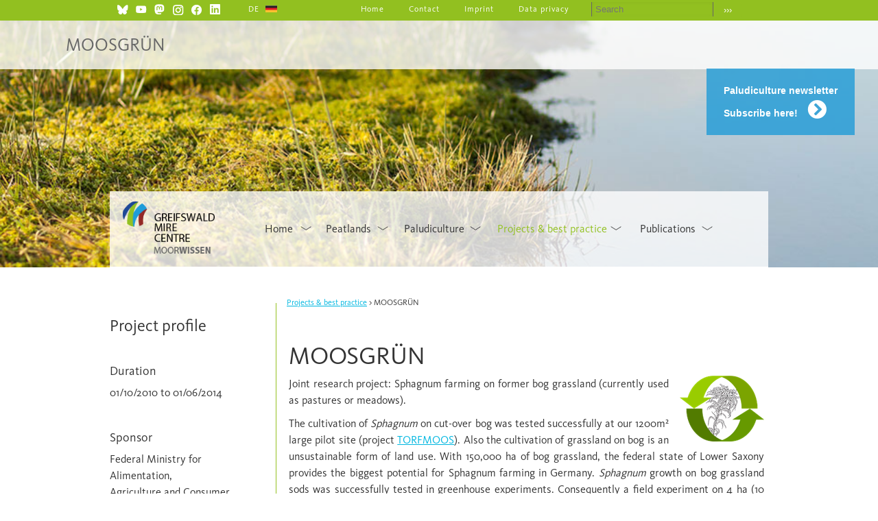

--- FILE ---
content_type: text/html; charset=UTF-8
request_url: https://moorwissen.de/moosgruen-en.html
body_size: 7667
content:
<!DOCTYPE html>
<html lang="en">
<head>
<meta charset="UTF-8">
<title>MOOSGRÜN - Moorwissen en</title>
<base href="https://moorwissen.de/">
<meta name="robots" content="index,follow">
<meta name="description" content="">
<meta name="generator" content="Contao Open Source CMS">
<style>#wrapper{width:960px;margin:0 auto}#header{height:360px}#left{width:255px;right:255px}#container{padding-left:255px}</style>
<link rel="stylesheet" href="/assets/css/layout.min.css,rocksolid-slider.min.css,default-skin.min.css,mme...-fda19506.css"><script src="/assets/js/jquery.min.js,rocksolid-slider.min.js,mmenu.js-f1519027.js"></script><link rel="alternate" hreflang="en" href="https://moorwissen.de/moosgruen-en.html">
<link rel="alternate" hreflang="de" href="https://moorwissen.de/moosgruen.html">
<link rel="alternate" hreflang="x-default" href="https://moorwissen.de/moosgruen.html">
<meta name="viewport" content="width=device-width, initial-scale=1.0" />
<link rel="shortcut icon" href="favicon.ico" type="image/x-icon">
<link rel="icon" href="favicon.ico" type="image/x-icon">
<link rel="stylesheet" href="files/moorwissen/css/custom.css" type="text/css" media="screen" />
<link rel="stylesheet" href="files/moorwissen/awesome/css/all.css" type="text/css" media="all" />
<link rel="stylesheet" href="files/moorwissen/css/superfish.css" type="text/css" media="all" />
<link rel="stylesheet" href="files/moorwissen/css/bootstrap.css" type="text/css" media="all" />
</head>
<body id="top">
<div id="Hintergrundbild">
<div class="inside">
<div class="mod_article custom block" id="article-1107">
<div class="mod_rocksolid_slider block">
<div data-rsts-type="image">
<img src="/files/img/paludikultur/header/header_img_001.jpg" width="960" height="300" alt="">
</div>
<div data-rsts-type="image">
<img src="/files/img/paludikultur/header/header_img_002.jpg" width="960" height="300" alt="">
</div>
<div data-rsts-type="image">
<img src="/files/img/paludikultur/header/header_img_010.jpg" width="960" height="300" alt="">
</div>
<div data-rsts-type="image">
<img src="/files/img/paludikultur/header/header_img_011.jpg" width="960" height="300" alt="">
</div>
</div>
<script>(function(){var sliderElement=[].slice.call(document.getElementsByClassName('mod_rocksolid_slider'),-1)[0];if(window.jQuery&&jQuery.fn.rstSlider){init()}else{document.addEventListener('DOMContentLoaded',init)}
function init(){var $=jQuery;var slider=$(sliderElement);slider.find('video[data-rsts-background], [data-rsts-type=video] video').each(function(){this.player=!0});slider.rstSlider({"type":"fade","navType":"none","scaleMode":"fit","imagePosition":"center","random":!1,"loop":!0,"videoAutoplay":!1,"autoplayProgress":!1,"pauseAutoplayOnHover":!1,"keyboard":!1,"captions":!0,"controls":!1,"thumbControls":!1,"combineNavItems":!0,"duration":1600,"autoplay":3000,"autoplayRestart":3000,"visibleAreaAlign":0.5,"gapSize":"0%"});$(function(){if(!$.fn.colorbox){return}
var lightboxConfig={loop:!1,rel:function(){return $(this).attr('data-lightbox')},maxWidth:'95%',maxHeight:'95%'};var update=function(links){links.colorbox(lightboxConfig)};slider.on('rsts-slidestart rsts-slidestop',function(event){update(slider.find('a[data-lightbox]'))});update(slider.find('a[data-lightbox]'))})}})()</script>
<div class="ce_text bildtext block">
<p style="padding-left: 80px;">MOOSGRÜN</p>
</div>
</div>
</div>
</div>
<div id="CalltoAction">
<div class="inside">
<div class="mod_article block" id="article-1286">
<div class="ce_text block">
<p><a class="btn" href="/newsletter.html">Paludiculture newsletter<br>&nbsp;<br>Subscribe here!</a></p>
</div>
</div>
</div>
</div>
<div id="wrapper">
<header id="header">
<div class="inside">
<!-- indexer::stop -->
<nav class="mod_mmenu" id="mobmobile">
<ul class="level_1">
<li class="submenu"><a href="/index-en.html" title="Home" class="submenu" aria-haspopup="true">Home</a><ul class="level_2">
<li class="submenu"><a href="/news.html" title="News" class="submenu" aria-haspopup="true">News</a><ul class="level_3">
<li><a href="/archive-news.html" title="Archive News">Archive News</a></li>
</ul></li>
<li class="submenu"><a href="/events.html" title="Events" class="submenu" aria-haspopup="true">Events</a><ul class="level_3">
<li class="submenu"><a href="/rrr2013-en.html" title="RRR2013" class="submenu" aria-haspopup="true">RRR2013</a><ul class="level_4">
<li><a href="/Contributions.html" title="Contributions RRR2013">Contributions</a></li>
</ul></li>
<li class="submenu"><a href="/rrr2017-en.html" title="RRR2017" class="submenu" aria-haspopup="true">RRR2017</a><ul class="level_4">
<li><a href="/national-conference.html" title="National conference">National conference</a></li>
<li><a href="/international-conference.html" title="International conference">International conference</a></li>
<li><a href="/sphagnum-workshop.html" title="Sphagnum workshop">Sphagnum workshop</a></li>
<li><a href="/contributions-2.html" title="Contributions RRR2017">Contributions</a></li>
<li><a href="/rumooren-art-hits-moor.html" title="RUMOOREN – art hits moor">RUMOOREN – art hits moor</a></li>
<li><a href="/excursions.html" title="Excursions">Excursions</a></li>
</ul></li>
<li class="submenu"><a href="/rrr2021-en.html" title="RRR2021" class="submenu" aria-haspopup="true">RRR2021</a><ul class="level_4">
<li><a href="/programs-details.html" title="Programme RRR2021">Programs & details</a></li>
<li><a href="/contributions-en.html" title="Contributions RRR2021">Contributions</a></li>
<li><a href="/keynotes-en.html" title="Keynotes RRR2021">Keynotes</a></li>
<li><a href="/special_events-en.html" title="Special events RRR2021">Special events</a></li>
</ul></li>
</ul></li>
<li class="submenu"><a href="/about-us.html" title="About us" class="submenu" aria-haspopup="true">About us</a><ul class="level_3">
<li><a href="https://greifswaldmoor.de/proceedings-of-the-gmc.html" title="Proceedings of the GMC" target="_blank" rel="noreferrer noopener">Proceedings of the GMC</a></li>
<li><a href="https://www.greifswaldmoor.de/briefing-papers.html" title="Briefing papers of the GMC" target="_blank" rel="noreferrer noopener">Briefing papers of the GMC</a></li>
</ul></li>
<li><a href="/moorwissen-summary.html" title="MoorWissen summary">MoorWissen summary</a></li>
</ul></li>
<li class="submenu"><a href="/peatlands.html" title="Peatlands" class="submenu" aria-haspopup="true">Peatlands</a><ul class="level_2">
<li class="submenu"><a href="/maps.html" title="Maps" class="submenu" aria-haspopup="true">Maps</a><ul class="level_3">
<li><a href="/peatlands-of-europe.html" title="Peatlands of Europe">Peatlands of Europe</a></li>
<li><a href="/unfccc-emissions-europe.html" title="UNFCCC emissions Europe">UNFCCC emissions Europe</a></li>
<li><a href="/unfccc-emissions-global.html" title="UNFCCC emissions global">UNFCCC emissions global</a></li>
<li><a href="https://www.greifswaldmoor.de/global-peatland-database.html" title="Global Peatland Database" target="_blank" rel="noreferrer noopener">Global Peatland Database</a></li>
</ul></li>
</ul></li>
<li class="submenu"><a href="/paludiculture.html" title="Paludiculture" class="submenu" aria-haspopup="true">Paludiculture</a><ul class="level_2">
<li><a href="/background.html" title="Paludikultur Hintergrund">Background</a></li>
<li><a href="/sphagnum-farming.html" title="Sphagnum farming">Sphagnum farming</a></li>
<li class="submenu"><a href="/paludiculture-on-bogs.html" title="Paludiculture on bogs" class="submenu" aria-haspopup="true">Paludiculture on bogs</a><ul class="level_3">
<li><a href="/background-2.html" title="Ausgangssituation Torfmooskultivierung">Background</a></li>
<li><a href="/usage.html" title="Anwendungsbereiche Torfmooskultivierung">Usage</a></li>
<li><a href="/projects.html" title="Projekte Paludikultur auf Hochmooren">Projects</a></li>
</ul></li>
<li class="submenu"><a href="/paludiculture-on-fens.html" title="Paludiculture on fens" class="submenu" aria-haspopup="true">Paludiculture on fens</a><ul class="level_3">
<li class="submenu"><a href="/crops-and-livestock.html" title="Crops and livestock" class="submenu" aria-haspopup="true">Crops and livestock</a><ul class="level_4">
<li><a href="/black-alder.html" title="Schwarz-Erle Paludikultur">Black alder</a></li>
<li><a href="/canary-grass.html" title="Rohrglanzgras Paludikultur">Canary grass</a></li>
<li><a href="/cattail.html" title="Rohrkolben Paludikultur">Cattail</a></li>
<li><a href="/reed.html" title="Schilf Paludikultur">Reed</a></li>
<li><a href="/water-buffalo.html" title="Water buffalo">Water buffalo</a></li>
</ul></li>
<li><a href="/utilisation.html" title="Utilisation">Utilisation</a></li>
</ul></li>
<li class="submenu"><a href="/information-tools.html" title="Information &amp; Tools" class="submenu" aria-haspopup="true">Information & Tools</a><ul class="level_3">
<li><a href="/international-positions.html" title="International positions">International positions</a></li>
<li><a href="/biomass-heating-plant.html" title="Biomass heating plant">Biomass heating plant</a></li>
</ul></li>
</ul></li>
<li class="submenu trail projekte"><a href="/projects-best-practice.html" title="Projects &amp; best practice" class="submenu trail projekte" aria-haspopup="true">Projects & best practice</a><ul class="level_2">
<li class="submenu sibling"><a href="/practical-examples.html" title="Practical examples" class="submenu sibling" aria-haspopup="true">Practical examples</a><ul class="level_3">
<li><a href="/heating-plant-malchin.html" title="Heating plant Malchin">Heating plant Malchin</a></li>
<li><a href="/cultivation-of-cattail.html" title="Cultivation of cattail">Cultivation of cattail</a></li>
</ul></li>
</ul></li>
<li class="submenu"><a href="/publications.html" title="Publications" class="submenu" aria-haspopup="true">Publications</a><ul class="level_2">
<li><a href="/brochures-reports.html" title="Brochures &amp; reports">Brochures & reports</a></li>
<li><a href="/publications-books-book-chapters.html" title="Publications Books &amp; book chapters">Books, book chapters & GMC Proceedings</a></li>
<li><a href="/publications-research-articles.html" title="Publications Research articles">Research articles</a></li>
<li class="submenu"><a href="/newsletter.html" title="Newsletter" class="submenu" aria-haspopup="true">Newsletter</a><ul class="level_3">
<li><a href="/paludiculture-interview.html" title="Paludiculture Interview">Paludiculture Interview</a></li>
</ul></li>
<li><a href="/audio-video-en.html" title="Audio &amp; Video">Audio & Video</a></li>
<li><a href="https://greifswaldmoor.de/proceedings-of-the-gmc.html" title="Proceedings of the GMC" target="_blank" rel="noreferrer noopener">Proceedings of the GMC</a></li>
<li><a href="https://greifswaldmoor.de/briefing-papers.html" title="Informationspapiere - Greifswald Moor Centrum" target="_blank" rel="noreferrer noopener">Briefing papers of the GMC</a></li>
<li><a href="/social-media-and-netiquette.html" title="Social Media and Netiquette">Social Media and Netiquette</a></li>
</ul></li>
<li class="mobilansicht"><a href="/imprint.html" title="Imprint &amp; data privacy" class="mobilansicht">Imprint & data privacy</a></li>
</ul>
</nav>
<!-- indexer::continue -->
<div class="logo-twitter" style="float:left; padding:2px 0 0 10px;"><a href="https://bsky.app/profile/greifswaldmoor.bsky.social" target="new" title="GMC on Bluesky" style=""><img src="files/moorwissen/img/bluesky.png" style="width:17px; height:17px;" alt="GMC on Bluesky" title="GMC on Bluesky"></a></div>
<div class="logo-twitter" style="float:left; padding:2px 0 0 10px;"><a href="https://www.youtube.com/@greifswaldmoor" target="new" title="GMC on YouTube" style=""><img src="files/moorwissen/img/youtube.png" style="width:17px; height:17px;" alt="GMC on YouTube" title="GMC on YouTube"></a></div>
<div class="logo-twitter" style="float:left; padding:2px 0 0 10px;"><a href="https://norden.social/@greifswaldmoor" target="new" title="GMC on Mastodon" style=""><img src="files/moorwissen/img/mastodon.png" style="width:17px; height:17px;" alt="GMC on Mastodon" title="GMC on Mastodon"></a></div>
<div class="logo-twitter" style="float:left; padding:2px 0 0 10px;"><a href="https://www.instagram.com/greifswaldmoor/" target="new" title="GMC on Instagram" style=""><img src="files/moorwissen/img/instagram.png" style="width:17px; height:17px;" alt="GMC on Instagram" title="GMC on Instagram"></a></div>
<div class="logo-twitter" style="float:left; padding:2px 0 0 10px;"><a href="https://de-de.facebook.com/GreifswaldMoorCentrum/" target="new" title="GMC on Facebook" style=""><img src="files/moorwissen/img/facebook.png" style="width:17px; height:17px;" alt="GMC on Facebook" title="GMC on Facebook"></a></div>
<div class="logo-twitter" style="float:left; padding:2px 0 0 10px;"><a href="https://www.linkedin.com/in/greifswald-moor-centrum-35a860200/" target="new" title="GMC on Linked IN" style=""><img src="files/moorwissen/img/linkedin.png" style="width:17px; height:17px;" alt="GMC on Linked IN" title="GMC on Linked IN"></a></div>
<div class="ce_text logo-retina logo-default block">
<p><a href="/index-en.html"><img style="width: 220px; height: 108px;" title="" src="/files/moorwissen/img/Logo_en_1x.png" alt=""></a></p>
</div>
<!-- indexer::stop -->
<nav class="mod_changelanguage block">
<ul class="level_1">
<li class="lang-de"><a href="/moosgruen.html" title="MOOSGRÜN" class="lang-de" hreflang="de" aria-label="Go to current page in German">DE</a></li>
</ul>
</nav>
<!-- indexer::continue -->
<!-- indexer::stop -->
<div class="mod_form suchfeld block">
<form method="post" enctype="application/x-www-form-urlencoded" id="suchfeld">
<div class="formbody">
<input type="hidden" name="FORM_SUBMIT" value="auto_form_3">
<input type="hidden" name="REQUEST_TOKEN" value="6048f3b9296d7a8ec39116b373.eSuysgeGrP4krkGqQJM4GW7krueWE2VO1xtBHAyfVN4.ARPA_UC224Zh4Tv4LtIPSjum7IDDXEh_-kIZK0b4G5ALYOL2V9fqpF7ZJg">
<div class="widget widget-text">
<input type="text" name="keywords" id="ctrl_3" class="text" value="" placeholder="Search">
</div>
<div class="widget widget-submit">
<button type="submit" id="ctrl_4" class="submit">›››</button>
</div>
</div>
</form>
</div>
<!-- indexer::continue -->
<script>document.currentScript.previousElementSibling.querySelector('form')?.addEventListener('submit',e=>{if(e.submitter){setTimeout(()=>e.submitter.disabled=!0);setTimeout(()=>e.submitter.disabled=!1,30000)}})</script>
<!-- indexer::stop -->
<nav class="mod_customnav serv block">
<a href="/moosgruen-en.html#skipNavigation32" class="invisible">Skip navigation</a>
<ul class="level_1">
<li><a href="/index-en.html" title="Home">Home</a></li>
<li><a href="/contact.html" title="Contact">Contact</a></li>
<li><a href="/imprint.html" title="Imprint">Imprint</a></li>
<li><a href="/data-privacy.html" title="Data privacy">Data privacy</a></li>
</ul>
<span id="skipNavigation32" class="invisible"></span>
</nav>
<!-- indexer::continue -->
<!-- indexer::stop -->
<nav class="mod_navigation main block">
<a href="/moosgruen-en.html#skipNavigation30" class="invisible">Skip navigation</a>
<ul class="level_1 sf-menu">
<li class="submenu"><a href="/index-en.html" title="Home" class="submenu" aria-haspopup="true">Home</a><ul class="level_2 sf-menu">
<li class="submenu"><a href="/news.html" title="News" class="submenu" aria-haspopup="true">News</a><ul class="level_3 sf-menu">
<li><a href="/archive-news.html" title="Archive News">Archive News</a></li>
</ul></li>
<li class="submenu"><a href="/events.html" title="Events" class="submenu" aria-haspopup="true">Events</a><ul class="level_3 sf-menu">
<li class="submenu"><a href="/rrr2013-en.html" title="RRR2013" class="submenu" aria-haspopup="true">RRR2013</a><ul class="level_4 sf-menu">
<li><a href="/Contributions.html" title="Contributions RRR2013">Contributions</a></li>
</ul></li>
<li class="submenu"><a href="/rrr2017-en.html" title="RRR2017" class="submenu" aria-haspopup="true">RRR2017</a><ul class="level_4 sf-menu">
<li><a href="/national-conference.html" title="National conference">National conference</a></li>
<li><a href="/international-conference.html" title="International conference">International conference</a></li>
<li><a href="/sphagnum-workshop.html" title="Sphagnum workshop">Sphagnum workshop</a></li>
<li><a href="/contributions-2.html" title="Contributions RRR2017">Contributions</a></li>
<li><a href="/rumooren-art-hits-moor.html" title="RUMOOREN – art hits moor">RUMOOREN – art hits moor</a></li>
<li><a href="/excursions.html" title="Excursions">Excursions</a></li>
</ul></li>
<li class="submenu"><a href="/rrr2021-en.html" title="RRR2021" class="submenu" aria-haspopup="true">RRR2021</a><ul class="level_4 sf-menu">
<li><a href="/programs-details.html" title="Programme RRR2021">Programs & details</a></li>
<li><a href="/contributions-en.html" title="Contributions RRR2021">Contributions</a></li>
<li><a href="/keynotes-en.html" title="Keynotes RRR2021">Keynotes</a></li>
<li><a href="/special_events-en.html" title="Special events RRR2021">Special events</a></li>
</ul></li>
</ul></li>
<li class="submenu"><a href="/about-us.html" title="About us" class="submenu" aria-haspopup="true">About us</a><ul class="level_3 sf-menu">
<li><a href="https://greifswaldmoor.de/proceedings-of-the-gmc.html" title="Proceedings of the GMC" target="_blank" rel="noreferrer noopener">Proceedings of the GMC</a></li>
<li><a href="https://www.greifswaldmoor.de/briefing-papers.html" title="Briefing papers of the GMC" target="_blank" rel="noreferrer noopener">Briefing papers of the GMC</a></li>
</ul></li>
<li><a href="/moorwissen-summary.html" title="MoorWissen summary">MoorWissen summary</a></li>
</ul></li>
<li class="submenu"><a href="/peatlands.html" title="Peatlands" class="submenu" aria-haspopup="true">Peatlands</a><ul class="level_2 sf-menu">
<li class="submenu"><a href="/maps.html" title="Maps" class="submenu" aria-haspopup="true">Maps</a><ul class="level_3 sf-menu">
<li><a href="/peatlands-of-europe.html" title="Peatlands of Europe">Peatlands of Europe</a></li>
<li><a href="/unfccc-emissions-europe.html" title="UNFCCC emissions Europe">UNFCCC emissions Europe</a></li>
<li><a href="/unfccc-emissions-global.html" title="UNFCCC emissions global">UNFCCC emissions global</a></li>
<li><a href="https://www.greifswaldmoor.de/global-peatland-database.html" title="Global Peatland Database" target="_blank" rel="noreferrer noopener">Global Peatland Database</a></li>
</ul></li>
</ul></li>
<li class="submenu"><a href="/paludiculture.html" title="Paludiculture" class="submenu" aria-haspopup="true">Paludiculture</a><ul class="level_2 sf-menu">
<li><a href="/background.html" title="Paludikultur Hintergrund">Background</a></li>
<li><a href="/sphagnum-farming.html" title="Sphagnum farming">Sphagnum farming</a></li>
<li class="submenu"><a href="/paludiculture-on-bogs.html" title="Paludiculture on bogs" class="submenu" aria-haspopup="true">Paludiculture on bogs</a><ul class="level_3 sf-menu">
<li><a href="/background-2.html" title="Ausgangssituation Torfmooskultivierung">Background</a></li>
<li><a href="/usage.html" title="Anwendungsbereiche Torfmooskultivierung">Usage</a></li>
<li><a href="/projects.html" title="Projekte Paludikultur auf Hochmooren">Projects</a></li>
</ul></li>
<li class="submenu"><a href="/paludiculture-on-fens.html" title="Paludiculture on fens" class="submenu" aria-haspopup="true">Paludiculture on fens</a><ul class="level_3 sf-menu">
<li class="submenu"><a href="/crops-and-livestock.html" title="Crops and livestock" class="submenu" aria-haspopup="true">Crops and livestock</a><ul class="level_4 sf-menu">
<li><a href="/black-alder.html" title="Schwarz-Erle Paludikultur">Black alder</a></li>
<li><a href="/canary-grass.html" title="Rohrglanzgras Paludikultur">Canary grass</a></li>
<li><a href="/cattail.html" title="Rohrkolben Paludikultur">Cattail</a></li>
<li><a href="/reed.html" title="Schilf Paludikultur">Reed</a></li>
<li><a href="/water-buffalo.html" title="Water buffalo">Water buffalo</a></li>
</ul></li>
<li><a href="/utilisation.html" title="Utilisation">Utilisation</a></li>
</ul></li>
<li class="submenu"><a href="/information-tools.html" title="Information &amp; Tools" class="submenu" aria-haspopup="true">Information & Tools</a><ul class="level_3 sf-menu">
<li><a href="/international-positions.html" title="International positions">International positions</a></li>
<li><a href="/biomass-heating-plant.html" title="Biomass heating plant">Biomass heating plant</a></li>
</ul></li>
</ul></li>
<li class="submenu trail projekte"><a href="/projects-best-practice.html" title="Projects &amp; best practice" class="submenu trail projekte" aria-haspopup="true">Projects & best practice</a><ul class="level_2 sf-menu">
<li class="submenu sibling"><a href="/practical-examples.html" title="Practical examples" class="submenu sibling" aria-haspopup="true">Practical examples</a><ul class="level_3 sf-menu">
<li><a href="/heating-plant-malchin.html" title="Heating plant Malchin">Heating plant Malchin</a></li>
<li><a href="/cultivation-of-cattail.html" title="Cultivation of cattail">Cultivation of cattail</a></li>
</ul></li>
</ul></li>
<li class="submenu"><a href="/publications.html" title="Publications" class="submenu" aria-haspopup="true">Publications</a><ul class="level_2 sf-menu">
<li><a href="/brochures-reports.html" title="Brochures &amp; reports">Brochures & reports</a></li>
<li><a href="/publications-books-book-chapters.html" title="Publications Books &amp; book chapters">Books, book chapters & GMC Proceedings</a></li>
<li><a href="/publications-research-articles.html" title="Publications Research articles">Research articles</a></li>
<li class="submenu"><a href="/newsletter.html" title="Newsletter" class="submenu" aria-haspopup="true">Newsletter</a><ul class="level_3 sf-menu">
<li><a href="/paludiculture-interview.html" title="Paludiculture Interview">Paludiculture Interview</a></li>
</ul></li>
<li><a href="/audio-video-en.html" title="Audio &amp; Video">Audio & Video</a></li>
<li><a href="https://greifswaldmoor.de/proceedings-of-the-gmc.html" title="Proceedings of the GMC" target="_blank" rel="noreferrer noopener">Proceedings of the GMC</a></li>
<li><a href="https://greifswaldmoor.de/briefing-papers.html" title="Informationspapiere - Greifswald Moor Centrum" target="_blank" rel="noreferrer noopener">Briefing papers of the GMC</a></li>
<li><a href="/social-media-and-netiquette.html" title="Social Media and Netiquette">Social Media and Netiquette</a></li>
</ul></li>
<li class="mobilansicht"><a href="/imprint.html" title="Imprint &amp; data privacy" class="mobilansicht">Imprint & data privacy</a></li>
</ul>
<span id="skipNavigation30" class="invisible"></span>
</nav>
<!-- indexer::continue -->
<div class="mobmenue"><a href="#mobmobile"><img src="files/moorwissen/img/mobmenue.png" alt=""></a></div>            </div>
</header>
<!-- indexer::continue -->
<div id="container">
<main id="main">
<div class="inside">
<!-- indexer::stop -->
<div class="mod_breadcrumb pfad block">
<ul>
<li><a href="/projects-best-practice.html" title="Projects & best practice">Projects & best practice</a></li>
<li class="active last">MOOSGRÜN</li>
</ul>
</div>
<!-- indexer::continue -->
<div class="mod_article block" id="article-1108">
<div class="ce_text block">
<h1>MOOSGRÜN</h1>
<figure class="image_container float_right">
<img src="/files/img/Projekte%20und%20Praxis/torfmooskultivierung/moosgruen/moosgruen_logo.png" width="123" height="96" alt="" title="MOOSGRÜN">
</figure>
<p style="text-align: justify;">Joint research project: Sphagnum farming on former bog grassland (currently used as pastures or meadows).</p>
<p style="text-align: justify;">The cultivation of <em>Sphagnum</em> on cut-over bog was tested successfully at our 1200m² large pilot site (project <a href="/torfmoos-en.html">TORFMOOS</a>). Also the cultivation of grassland on bog is an unsustainable form of land use. With 150,000 ha of bog grassland, the federal state of Lower Saxony provides the biggest potential for Sphagnum farming in Germany. <em>Sphagnum</em> growth on bog grassland sods was successfully tested in greenhouse experiments. Consequently a field experiment on 4 ha (10 acres) was installed to assess the prospects of Sphagnum farming on industrial scale on former bog grassland (project MOOSGRÜN).</p>
</div>
<div class="ce_text block">
<h2>Content</h2>
<p style="text-align: justify;">Within the large-scale pilot site in the peatland ‘Hankhauser Moor’ (county Ammerland, Lower Saxony) following, partly size-related factors are being assessed:</p>
<ul style="text-align: justify;">
<li>establishment and development of <em>Sphagnum</em> species on former bog grassland (<a href="http://www.uni-greifswald.de/" target="_blank" rel="noopener">UG</a>),</li>
<li>effects on biodiversity (plant species (<a title="University of Greifswald" href="http://www.uni-greifswald.de/" target="_blank" rel="noopener">UG</a>), spider fauna (<a href="http://www.christoph-muster.de" target="_blank" rel="noopener">Muster</a>)),</li>
<li>risk potential of growth inhibitory factors (pests) (<a href="http://www.uni-greifswald.de/" target="_blank" rel="noopener">UG</a>),</li>
<li>hydrological requirements of Sphagnum cultures (water budget) (<a href="http://www.hydro-consult.de" target="_blank" rel="noopener">Hydrotelm</a>),</li>
<li>balancing the fluxes of greenhouse gas emissions of the production areas, the irrigation system and causeways of a Sphagnum farming site (<a href="http://www.uni-rostock.de" target="_blank" rel="noopener">UniRo</a>),</li>
<li>technical feasibility (DTG, <a href="http://www.moorkultur-ramsloh.de/" target="_blank" rel="noopener">MoKuRa</a>) and</li>
<li>profitability of Sphagnum farming (<a href="http://www.uni-greifswald.de/" target="_blank" rel="noopener">UG</a>).</li>
<li>To extend the application range of Sphagnum as a constituent of growing media tests concerning ericaceous plants and orchids are conducted (<a href="http://www.lwk-niedersachsen.de" target="_blank" rel="noopener">LVG</a>, <a href="http://www.hswt.de" target="_blank" rel="noopener">HWST</a>).</li>
</ul>
<p style="text-align: justify;">Research at the study site Ramsloh (county Cloppenburg, Lower Saxony), which was installed in 2004 within the project <a href="/torfmoos-en.html">TORFMOOS</a> will be continued to observe long-term effects (<a href="http://www.uni-greifswald.de/" target="_blank" rel="noopener">UG</a>).</p>
</div>
<div class="ce_text block">
<h2>Joint network partners</h2>
<ul>
<li>German Peat Society mbH (DTG)</li>
<li>University of Greifswald, <br>Institute for Botany and Landscape Ecology (<a href="http://www.uni-greifswald.de/" target="_blank" rel="noopener">UG</a>)</li>
<li>Weihenstephan-Triesdorf University of Applied Sciences (<a href="http://www.hswt.de" target="_blank" rel="noopener">HWST</a>)</li>
<li>Hydrotelm and Dr. Dittrich &amp; Partner Hydro-Consult GmbH (<a href="http://www.hydro-consult.de" target="_blank" rel="noopener">Hydrotelm</a>)</li>
<li>Research Institute for horticulture Bad Zwischenahn (<a href="http://www.lwk-niedersachsen.de" target="_blank" rel="noopener">LVG</a>)</li>
<li>Torfwerk Moorkultur Ramsloh Werner Koch GmbH &amp; Co. KG (<a href="http://www.moorkultur-ramsloh.de/" target="_blank" rel="noopener">MoKuRa</a>)</li>
<li>Dr. Christoph Muster (<a href="http://www.christoph-muster.de" target="_blank" rel="noopener">Muster</a>)</li>
<li>University of Rostock (<a href="http://www.uni-rostock.de" target="_blank" rel="noopener">UniRo</a>)</li>
</ul>
</div>
<div class="ce_gallery block">
<h2>Pictures</h2>
<ul class="cols_4">
<li>
<figure class="image_container">
<a href="/files/img/Projekte%20und%20Praxis/torfmooskultivierung/moosgruen/slideshow/900px/infotafel_moosgruen.jpg" title="Information board (Universität Greifswald)" data-lightbox="lb4347">
<img src="/files/img/Projekte%20und%20Praxis/torfmooskultivierung/moosgruen/slideshow/h100px/infotafel_moosgruen.jpg" width="124" height="100" alt="Information board (Universität Greifswald)">
</a>
</figure>
</li>
<li>
<figure class="image_container">
<a href="/files/img/Projekte%20und%20Praxis/torfmooskultivierung/moosgruen/slideshow/900px/moosgruen_001.jpg" title="Mechanised setup of the pilot site (Universität Greifswald)" data-lightbox="lb4347">
<img src="/files/img/Projekte%20und%20Praxis/torfmooskultivierung/moosgruen/slideshow/h100px/moosgruen_001.jpg" width="133" height="100" alt="Mechanised setup of the pilot site (Universität Greifswald)">
</a>
</figure>
</li>
<li>
<figure class="image_container">
<a href="/files/img/Projekte%20und%20Praxis/torfmooskultivierung/moosgruen/slideshow/900px/moosgruen_002.jpg" title="Studying Sphagnum growth (Universität Greifswald)" data-lightbox="lb4347">
<img src="/files/img/Projekte%20und%20Praxis/torfmooskultivierung/moosgruen/slideshow/h100px/moosgruen_002.jpg" width="133" height="100" alt="Studying Sphagnum growth (Universität Greifswald)">
</a>
</figure>
</li>
<li>
<figure class="image_container">
<a href="/files/img/Projekte%20und%20Praxis/torfmooskultivierung/moosgruen/slideshow/900px/moosgruen_003.jpg" title="Permanent plot for Sphagnum-monitoring (Universität Greifswald)" data-lightbox="lb4347">
<img src="/files/img/Projekte%20und%20Praxis/torfmooskultivierung/moosgruen/slideshow/h100px/moosgruen_003.jpg" width="133" height="100" alt="Permanent plot for Sphagnum-monitoring (Universität Greifswald)">
</a>
</figure>
</li>
</ul>
</div>
</div>
</div>
</main>
<aside id="left">
<div class="inside">
<div class="mod_article block" id="article-1109">
<div class="ce_text block">
<div id="sidebar">
<h3>Project profile</h3>
<p>&nbsp;</p>
<h4>Duration</h4>
<p>01/10/2010 to 01/06/2014</p>
<p>&nbsp;</p>
<h4>Sponsor</h4>
<p>Federal Ministry for Alimentation,<br>Agriculture and Consumer<br>Protection (<a href="http://www.bmelv.de" target="_blank" rel="noopener">BMELV</a>)</p>
<p>&nbsp;</p>
<h4>Institution</h4>
<p>Agency for Renewable<br>Resources (<a href="http://www.fnr.de" target="_blank" rel="noopener">FNR</a>)</p>
<p>&nbsp;</p>
<h4>Coordination</h4>
<p>for subproject at the<br>University of Greifswald:<br>Prof. Dr. Hans Joosten<br><a href="&#109;&#97;&#105;&#108;&#116;&#111;&#58;&#106;&#x6F;&#111;&#x73;&#116;&#x65;&#110;&#x40;&#117;&#x6E;&#105;&#x2D;&#103;&#x72;&#101;&#x69;&#102;&#x73;&#119;&#x61;&#108;&#x64;&#46;&#x64;&#101;">&#106;&#x6F;&#111;&#x73;&#116;&#x65;&#110;&#x40;&#117;&#x6E;&#105;&#x2D;&#103;&#x72;&#101;&#x69;&#102;&#x73;&#119;&#x61;&#108;&#x64;&#46;&#x64;&#101;</a></p>
<p>&nbsp;</p>
<h4>Contact</h4>
<p>Dr. Greta Gaudig<br><a href="&#109;&#97;&#105;&#108;&#116;&#111;&#58;&#103;&#x61;&#117;&#x64;&#105;&#x67;&#64;&#x75;&#110;&#x69;&#45;&#x67;&#114;&#x65;&#105;&#x66;&#115;&#x77;&#97;&#x6C;&#100;&#x2E;&#100;&#x65;">&#103;&#x61;&#117;&#x64;&#105;&#x67;&#64;&#x75;&#110;&#x69;&#45;&#x67;&#114;&#x65;&#105;&#x66;&#115;&#x77;&#97;&#x6C;&#100;&#x2E;&#100;&#x65;</a></p>
</div>
</div>
</div>
</div>
</aside>
</div>
</div>
<!-- indexer::stop -->
<footer id="footer">
<div class="inside">
<div class="clear"></div>
<p style="font-size:14px; padding:16px 16px; color:#fff;">© 2025 GMC</p>
<div id="back-top">
<a href="#top"><div class="nach_oben_link"><i class="fas fa-chevron-circle-up"></i></div></a>
</div>            </div>
</footer>
<script src="/assets/jquery-ui/js/jquery-ui.min.js?v=1.13.2"></script>
<script>jQuery(function($){$(document).accordion({heightStyle:'content',header:'.toggler',collapsible:!0,active:!1,create:function(event,ui){ui.header.addClass('active');$('.toggler').attr('tabindex',0)},activate:function(event,ui){ui.newHeader.addClass('active');ui.oldHeader.removeClass('active');$('.toggler').attr('tabindex',0)}});$('div.toggler').each(function(){if(document.location.hash==='#'+$(this).parent().attr('id')&&!$(this).hasClass('active')){$(this).click()}})})</script>
<script src="/assets/colorbox/js/colorbox.min.js?v=1.6.4.2"></script>
<script>jQuery(function($){$('a[data-lightbox]').map(function(){$(this).colorbox({loop:!1,rel:$(this).attr('data-lightbox'),maxWidth:'95%',maxHeight:'95%'})})})</script>
<script src="/assets/tablesorter/js/tablesorter.min.js?v=2.31.3.1"></script>
<script>jQuery(function($){$('.ce_table .sortable').each(function(i,table){var attr=$(table).attr('data-sort-default'),opts={},s;if(attr){s=attr.split('|');opts={sortList:[[s[0],s[1]=='desc'|0]]}}
$(table).tablesorter(opts)})})</script>
<script>(function(){var p=document.querySelector('p.error')||document.querySelector('p.confirm');if(p){p.scrollIntoView()}})()</script>
<script src="/assets/swipe/js/swipe.min.js?v=2.2.2"></script>
<script>(function(){var e=document.querySelectorAll('.content-slider, .slider-control'),c,i;for(i=0;i<e.length;i+=2){c=e[i].getAttribute('data-config').split(',');new Swipe(e[i],{'auto':parseInt(c[0]),'speed':parseInt(c[1]),'startSlide':parseInt(c[2]),'continuous':parseInt(c[3]),'menu':e[i+1]})}})()</script>
<script>document.addEventListener("DOMContentLoaded",function(){const menu=document.querySelector('#mobmobile');if(null!==menu&&0===menu.querySelectorAll('li.active').length){const trails=menu.querySelectorAll('li.trail');if(0<trails.length){trails.item(trails.length-1).classList.add('active')}}
new Mmenu('#mobmobile',{"offCanvas":{"position":"top"},"theme":"light","counters":{"add":!0},"navbars":[{"position":"top","content":["searchfield"]}]},{"classNames":{"selected":"active"}})})</script>
<script type="text/javascript" src="files/moorwissen/js/hoverIntent.js"></script>
<script type="text/javascript" src="files/moorwissen/js/superfish.js"></script>
<script type="text/javascript" src="files/moorwissen/js/bootstrap.min.js"></script>
<script type="text/javascript">jQuery(document).ready(function(){jQuery('ul.sf-menu').superfish()});$(document).ready(function(){$('div.nach_oben_link').hide();$(window).scroll(function(){var value=200;var scrolling=$(window).scrollTop();if(scrolling>value){$('div.nach_oben_link').fadeIn()}else{$('div.nach_oben_link').fadeOut()}});$('div.nach_oben_link').click(function(){$('html, body').animate({scrollTop:'0px'},1000);return!1})})</script>
<script type="application/ld+json">
{
    "@context": "https:\/\/schema.org",
    "@graph": [
        {
            "@type": "WebPage"
        },
        {
            "@type": "BreadcrumbList",
            "itemListElement": [
                {
                    "@type": "ListItem",
                    "item": {
                        "@id": "\/index-en.html",
                        "name": "Moorwissen en"
                    },
                    "position": 1
                },
                {
                    "@type": "ListItem",
                    "item": {
                        "@id": "index-en.html",
                        "name": "Main navigation"
                    },
                    "position": 2
                },
                {
                    "@type": "ListItem",
                    "item": {
                        "@id": "\/projects-best-practice.html",
                        "name": "Projects & best practice"
                    },
                    "position": 3
                },
                {
                    "@type": "ListItem",
                    "item": {
                        "@id": "\/moosgruen-en.html",
                        "name": "MOOSGRÜN"
                    },
                    "position": 4
                }
            ]
        },
        {
            "@id": "#\/schema\/image\/32644f17-cc63-11ec-b258-ac1f6bd35226",
            "@type": "ImageObject",
            "contentUrl": "\/files\/img\/Projekte%20und%20Praxis\/torfmooskultivierung\/moosgruen\/moosgruen_logo.png",
            "name": "MOOSGRÜN"
        },
        {
            "@id": "#\/schema\/image\/577781bc-dc03-11ec-b258-ac1f6bd35226",
            "@type": "ImageObject",
            "contentUrl": "\/files\/img\/Projekte%20und%20Praxis\/torfmooskultivierung\/moosgruen\/slideshow\/h100px\/infotafel_moosgruen.jpg",
            "name": "Information board (Universität Greifswald)"
        },
        {
            "@id": "#\/schema\/image\/846611f3-dc03-11ec-b258-ac1f6bd35226",
            "@type": "ImageObject",
            "contentUrl": "\/files\/img\/Projekte%20und%20Praxis\/torfmooskultivierung\/moosgruen\/slideshow\/h100px\/moosgruen_001.jpg",
            "name": "Mechanised setup of the pilot site (Universität Greifswald)"
        },
        {
            "@id": "#\/schema\/image\/c2cbbd50-dc03-11ec-b258-ac1f6bd35226",
            "@type": "ImageObject",
            "contentUrl": "\/files\/img\/Projekte%20und%20Praxis\/torfmooskultivierung\/moosgruen\/slideshow\/h100px\/moosgruen_002.jpg",
            "name": "Studying Sphagnum growth (Universität Greifswald)"
        },
        {
            "@id": "#\/schema\/image\/e4543130-dc03-11ec-b258-ac1f6bd35226",
            "@type": "ImageObject",
            "contentUrl": "\/files\/img\/Projekte%20und%20Praxis\/torfmooskultivierung\/moosgruen\/slideshow\/h100px\/moosgruen_003.jpg",
            "name": "Permanent plot for Sphagnum-monitoring (Universität Greifswald)"
        }
    ]
}
</script>
<script type="application/ld+json">
{
    "@context": "https:\/\/schema.contao.org",
    "@graph": [
        {
            "@type": "Page",
            "fePreview": false,
            "groups": [],
            "noSearch": false,
            "pageId": 345,
            "protected": false,
            "title": "MOOSGRÜN"
        }
    ]
}
</script></body>
</html>

--- FILE ---
content_type: text/css
request_url: https://moorwissen.de/assets/css/layout.min.css,rocksolid-slider.min.css,default-skin.min.css,mme...-fda19506.css
body_size: 10887
content:
body,form,figure{margin:0;padding:0}img{border:0}header,footer,nav,section,aside,article,figure,figcaption{display:block}body{font-size:100.01%}select,input,textarea{font-size:99%}#container,.inside{position:relative}#main,#left,#right{float:left;position:relative}#main{width:100%}#left{margin-left:-100%}#right{margin-right:-100%}#footer{clear:both}#main .inside{min-height:1px}.ce_gallery>ul,.content-gallery>ul{margin:0;padding:0;overflow:hidden;list-style:none}.ce_gallery>ul li,.content-gallery>ul li{float:left}.ce_gallery>ul li.col_first,.content-gallery>ul li.col_first{clear:left}.float_left,.media--left>figure{float:left}.float_right,.media--right>figure{float:right}.block{overflow:hidden}.media{display:flow-root}.clear,#clear{height:.1px;font-size:.1px;line-height:.1px;clear:both}.invisible{border:0;clip:rect(0 0 0 0);height:1px;margin:-1px;overflow:hidden;padding:0;position:absolute;width:1px}.custom{display:block}#container:after,.custom:after{content:"";display:table;clear:both}
.rsts-main,.rsts-main *{-webkit-box-sizing:border-box;-moz-box-sizing:border-box;box-sizing:border-box}.rsts-header,.rsts-footer,.rsts-thumbs-header,.rsts-thumbs-footer{overflow:hidden}.rsts-view,.rsts-thumbs-view{position:relative}@media print{.rsts-view,.rsts-thumbs-view{position:static}}.rsts-crop,.rsts-thumbs-crop{position:relative;overflow:hidden}@media print{.rsts-crop,.rsts-thumbs-crop{position:static;overflow:visible;width:auto !important;height:auto !important;transform:none !important}}.rsts-slides,.rsts-slide,.rsts-thumbs-slides,.rsts-thumbs-slide{position:absolute;left:0;top:0}@media print{.rsts-slides,.rsts-slide,.rsts-thumbs-slides,.rsts-thumbs-slide{position:static;width:auto !important;height:auto !important;transform:none !important}.rsts-slides.rsts-slide-image img,.rsts-slides.rsts-slide-video img,.rsts-slides.rsts-thumbs-slide-image img,.rsts-slides.rsts-thumbs-slide-video img,.rsts-slide.rsts-slide-image img,.rsts-slide.rsts-slide-video img,.rsts-slide.rsts-thumbs-slide-image img,.rsts-slide.rsts-thumbs-slide-video img,.rsts-thumbs-slides.rsts-slide-image img,.rsts-thumbs-slides.rsts-slide-video img,.rsts-thumbs-slides.rsts-thumbs-slide-image img,.rsts-thumbs-slides.rsts-thumbs-slide-video img,.rsts-thumbs-slide.rsts-slide-image img,.rsts-thumbs-slide.rsts-slide-video img,.rsts-thumbs-slide.rsts-thumbs-slide-image img,.rsts-thumbs-slide.rsts-thumbs-slide-video img{width:100% !important;height:auto !important;margin:0 !important}}.rsts-slide,.rsts-thumbs-slide{overflow:hidden}@media print{.rsts-slide,.rsts-thumbs-slide{position:static}}.rsts-video-iframe,.rsts-thumbs-video-iframe{position:absolute;top:0;left:0;width:100%;height:100%}.rsts-type-slide .rsts-view,.rsts-thumbs-type-slide .rsts-thumbs-view{cursor:url("../../bundles/rocksolidslider/img/openhand.cur"),default;cursor:-webkit-grab;cursor:-moz-grab;cursor:-ms-grab;cursor:-o-grab;cursor:grab}.rsts-type-slide.rsts-dragging .rsts-view,.rsts-thumbs-type-slide.rsts-thumbs-dragging .rsts-thumbs-view{cursor:url("../../bundles/rocksolidslider/img/closedhand.cur"),default;cursor:-webkit-grabbing;cursor:-moz-grabbing;cursor:-ms-grabbing;cursor:-o-grabbing;cursor:grabbing;-webkit-user-select:none;-moz-user-select:none;-ms-user-select:none;user-select:none}.rsts-type-slide.rsts-dragging-disabled .rsts-view,.rsts-thumbs-type-slide.rsts-thumbs-dragging-disabled .rsts-thumbs-view{cursor:auto}@media print{.rsts-nav,.rsts-prev,.rsts-next,.rsts-overlay-prev,.rsts-overlay-next,.rsts-progress,.rsts-thumbs-nav,.rsts-thumbs-prev,.rsts-thumbs-next,.rsts-thumbs-overlay-prev,.rsts-thumbs-overlay-next,.rsts-thumbs-progress{display:none !important}}

.rsts-skin-default.rsts-main{position:relative}.rsts-skin-default.rsts-type-fade .rsts-slide{background-color:#fff}.rsts-skin-default .rsts-caption{position:absolute;top:20px;left:20px;margin-right:20px;padding:5px 10px;-webkit-border-radius:3px;-moz-border-radius:3px;border-radius:3px;color:#fff;background-color:#000;background-color:rgba(0,0,0,0.4);filter:progid:DXImageTransform.Microsoft.Alpha(Opacity=0);opacity:0;-webkit-transform:translate(0, -20px);-moz-transform:translate(0, -20px);-ms-transform:translate(0, -20px);-o-transform:translate(0, -20px);transform:translate(0, -20px);-webkit-transition:opacity 0.5s,-webkit-transform 0.5s;-moz-transition:opacity 0.5s,-moz-transform 0.5s;-o-transition:opacity 0.5s,-o-transform 0.5s;transition:opacity 0.5s,transform 0.5s}.rsts-skin-default .rsts-active .rsts-caption{filter:progid:DXImageTransform.Microsoft.Alpha(Opacity=100);opacity:1;-webkit-transform:translate(0, 0);-moz-transform:translate(0, 0);-ms-transform:translate(0, 0);-o-transform:translate(0, 0);transform:translate(0, 0)}.rsts-skin-default .rsts-prev,.rsts-skin-default .rsts-next,.rsts-skin-default .rsts-video-play,.rsts-skin-default .rsts-video-stop,.rsts-skin-default .rsts-thumbs-prev,.rsts-skin-default .rsts-thumbs-next{position:absolute;right:55px;bottom:15px;overflow:hidden;width:30px;height:30px;border:1px solid #ccc;border:1px solid rgba(0,0,0,0.1);-webkit-border-radius:3px;-moz-border-radius:3px;border-radius:3px;outline:none;line-height:0;text-align:center;text-decoration:none;text-indent:-9999px;-webkit-background-clip:padding;-moz-background-clip:padding;background-clip:padding-box;background-image:url('[data-uri]');-webkit-box-shadow:0 0 2px rgba(0,0,0,0.1);-moz-box-shadow:0 0 2px rgba(0,0,0,0.1);box-shadow:0 0 2px rgba(0,0,0,0.1);background-position:50% 50%;-webkit-transition:opacity 0.05s linear;-moz-transition:opacity 0.05s linear;-o-transition:opacity 0.05s linear;transition:opacity 0.05s linear}@media only screen and (-webkit-min-device-pixel-ratio: 1.3), only screen and (min--moz-device-pixel-ratio: 1.3), only screen and (-o-device-pixel-ratio: 4 / 3), only screen and (min-device-pixel-ratio: 1.3){.rsts-skin-default .rsts-prev,.rsts-skin-default .rsts-next,.rsts-skin-default .rsts-video-play,.rsts-skin-default .rsts-video-stop,.rsts-skin-default .rsts-thumbs-prev,.rsts-skin-default .rsts-thumbs-next{background-image:url('[data-uri]');background-size:30px,30px}}.rsts-skin-default .rsts-prev:hover,.rsts-skin-default .rsts-next:hover,.rsts-skin-default .rsts-video-play:hover,.rsts-skin-default .rsts-video-stop:hover,.rsts-skin-default .rsts-thumbs-prev:hover,.rsts-skin-default .rsts-thumbs-next:hover{background-color:#eee;background-color:rgba(238,238,238,0.7)}.rsts-skin-default .rsts-next,.rsts-skin-default .rsts-thumbs-next{right:20px;background-image:url('[data-uri]')}@media only screen and (-webkit-min-device-pixel-ratio: 1.3), only screen and (min--moz-device-pixel-ratio: 1.3), only screen and (-o-device-pixel-ratio: 4 / 3), only screen and (min-device-pixel-ratio: 1.3){.rsts-skin-default .rsts-next,.rsts-skin-default .rsts-thumbs-next{background-image:url('[data-uri]');background-size:30px,30px}}.rsts-skin-default .rsts-thumbs-prev,.rsts-skin-default .rsts-thumbs-next{position:absolute;top:50%;right:10px;margin-top:-15px}.rsts-skin-default .rsts-thumbs-prev{right:auto;left:10px}.rsts-skin-default.rsts-direction-y .rsts-prev{background-image:url('[data-uri]')}@media only screen and (-webkit-min-device-pixel-ratio: 1.3), only screen and (min--moz-device-pixel-ratio: 1.3), only screen and (-o-device-pixel-ratio: 4 / 3), only screen and (min-device-pixel-ratio: 1.3){.rsts-skin-default.rsts-direction-y .rsts-prev{background-image:url('[data-uri]');background-size:30px,30px}}.rsts-skin-default.rsts-direction-y .rsts-next{background-image:url('[data-uri]')}@media only screen and (-webkit-min-device-pixel-ratio: 1.3), only screen and (min--moz-device-pixel-ratio: 1.3), only screen and (-o-device-pixel-ratio: 4 / 3), only screen and (min-device-pixel-ratio: 1.3){.rsts-skin-default.rsts-direction-y .rsts-next{background-image:url('[data-uri]');background-size:30px,30px}}.rsts-skin-default.rsts-video-playing .rsts-nav,.rsts-skin-default.rsts-video-playing .rsts-prev,.rsts-skin-default.rsts-video-playing .rsts-next{display:none}.rsts-skin-default.rsts-video-playing .rsts-nav-thumbs{display:block}.rsts-skin-default.rsts-touch .rsts-nav-numbers,.rsts-skin-default.rsts-touch .rsts-nav-tabs{display:none}.rsts-skin-default .rsts-nav{position:absolute;right:95px;bottom:12px;left:10px;text-align:right}.rsts-skin-default .rsts-nav ul{margin:0 !important;padding:0 !important}.rsts-skin-default .rsts-nav li{display:inline}.rsts-skin-default .rsts-nav-numbers a,.rsts-skin-default .rsts-nav-tabs a{display:inline-block;height:30px;min-width:30px;padding:0.65em 0.5em 0.5em;margin:0 2px 3px;-webkit-border-radius:3px;-moz-border-radius:3px;border-radius:3px;outline:none;font-size:12px;text-align:center;text-decoration:none;color:#fff;background-color:#555;background-color:rgba(85,85,85,0.6);-webkit-background-clip:padding;-moz-background-clip:padding;background-clip:padding-box;-webkit-box-shadow:0 0 2px rgba(0,0,0,0.2);-moz-box-shadow:0 0 2px rgba(0,0,0,0.2);box-shadow:0 0 2px rgba(0,0,0,0.2);filter:progid:DXImageTransform.Microsoft.Alpha(Opacity=0);opacity:0;-webkit-transition:opacity 0.2s ease-in;-moz-transition:opacity 0.2s ease-in;-o-transition:opacity 0.2s ease-in;transition:opacity 0.2s ease-in}.rsts-skin-default .rsts-nav-numbers a:hover,.rsts-skin-default .rsts-nav-numbers a.active,.rsts-skin-default .rsts-nav-tabs a:hover,.rsts-skin-default .rsts-nav-tabs a.active{color:#333;background-color:#fff;background-color:rgba(255,255,255,0.5)}.rsts-skin-default:hover .rsts-nav-numbers a,.rsts-skin-default:hover .rsts-nav-tabs a{filter:progid:DXImageTransform.Microsoft.Alpha(Opacity=100);opacity:1}.rsts-skin-default .rsts-nav-bullets{line-height:0}.rsts-skin-default .rsts-nav-bullets a{display:inline-block;width:9px;height:9px;overflow:hidden;margin:12px 4px;-webkit-border-radius:100%;-moz-border-radius:100%;border-radius:100%;outline:none;text-align:left;text-indent:-999px;background-color:#fff;background-color:rgba(255,255,255,0.8);-webkit-background-clip:padding;-moz-background-clip:padding;background-clip:padding-box;-webkit-box-shadow:0 0 2px #777;-moz-box-shadow:0 0 2px #777;box-shadow:0 0 2px #777}.rsts-skin-default .rsts-nav-bullets a:hover,.rsts-skin-default .rsts-nav-bullets a.active{background-color:#777;-webkit-box-shadow:inset 0 2px 0 -1px rgba(255,255,255,0.5),inset 0 -2px 0 -1px rgba(0,0,0,0.3),0 0 0 1px #555;-moz-box-shadow:inset 0 2px 0 -1px rgba(255,255,255,0.5),inset 0 -2px 0 -1px rgba(0,0,0,0.3),0 0 0 1px #555;box-shadow:inset 0 2px 0 -1px rgba(255,255,255,0.5),inset 0 -2px 0 -1px rgba(0,0,0,0.3),0 0 0 1px #555}.rsts-skin-default .rsts-nav-thumbs{position:static;padding-top:5px}.rsts-skin-default .rsts-nav .rsts-nav-prev,.rsts-skin-default .rsts-nav .rsts-nav-next{display:none}.rsts-skin-default .rsts-video-play{top:50%;right:auto;bottom:auto;left:50%;width:64px;height:64px;margin:-32px 0 0 -32px;border:none;-webkit-border-radius:5px;-moz-border-radius:5px;border-radius:5px;background-image:url('[data-uri]')}@media only screen and (-webkit-min-device-pixel-ratio: 1.3), only screen and (min--moz-device-pixel-ratio: 1.3), only screen and (-o-device-pixel-ratio: 4 / 3), only screen and (min-device-pixel-ratio: 1.3){.rsts-skin-default .rsts-video-play{background-image:url('[data-uri]');background-size:70px,70px}}.rsts-skin-default .rsts-video-stop{top:20px;right:20px;left:auto;background-image:url('[data-uri]')}@media only screen and (-webkit-min-device-pixel-ratio: 1.3), only screen and (min--moz-device-pixel-ratio: 1.3), only screen and (-o-device-pixel-ratio: 4 / 3), only screen and (min-device-pixel-ratio: 1.3){.rsts-skin-default .rsts-video-stop{background-image:url('[data-uri]');background-size:30px,30px}}.rsts-skin-default .rsts-video-youtube>.rsts-video-stop{top:25px}.rsts-skin-default .rsts-video-vimeo>.rsts-video-stop{top:10px;right:auto;left:10px}.rsts-skin-default .rsts-progress{position:absolute;top:0;right:0;width:100%;height:2px;background-color:#000;filter:progid:DXImageTransform.Microsoft.Alpha(Opacity=0);opacity:0;-webkit-transition:opacity 0.2s linear;-moz-transition:opacity 0.2s linear;-o-transition:opacity 0.2s linear;transition:opacity 0.2s linear}.rsts-skin-default .rsts-progress div{height:100%;background-color:#fff}.rsts-skin-default .rsts-progress.rsts-progress-active{filter:progid:DXImageTransform.Microsoft.Alpha(Opacity=30);opacity:0.3}.rsts-skin-default .rsts-thumbs-slide{filter:progid:DXImageTransform.Microsoft.Alpha(Opacity=80);opacity:0.8}.rsts-skin-default .rsts-thumbs-slide.rsts-thumbs-active-thumb{filter:progid:DXImageTransform.Microsoft.Alpha(Opacity=100);opacity:1}

@charset "UTF-8";/*!
 * mmenu.js
 * mmenujs.com
 *
 * Copyright (c) Fred Heusschen
 * frebsite.nl
 *
 * License: CC-BY-NC-4.0
 * http://creativecommons.org/licenses/by-nc/4.0/
 */:root{--mm-lineheight:22px}.mm-hidden{display:none!important}.mm-wrapper{overflow-x:hidden;position:relative}.mm-menu,.mm-menu *,.mm-menu :after,.mm-menu :before{-webkit-transition-property:none;-o-transition-property:none;transition-property:none;-webkit-transition-duration:.4s;-o-transition-duration:.4s;transition-duration:.4s;-webkit-transition-timing-function:ease;-o-transition-timing-function:ease;transition-timing-function:ease}:root{--mm-blocker-visibility-delay:0.4s;--mm-blocker-opacity-delay:0s}.mm-blocker{display:block;position:absolute;bottom:100%;top:0;right:0;left:0;z-index:3;opacity:0;background:var(--mm-color-background);-webkit-transition:bottom 0s ease var(--mm-blocker-visibility-delay),width .4s ease,opacity .4s ease var(--mm-blocker-opacity-delay),-webkit-transform .4s ease;transition:bottom 0s ease var(--mm-blocker-visibility-delay),width .4s ease,opacity .4s ease var(--mm-blocker-opacity-delay),-webkit-transform .4s ease;-o-transition:bottom 0s ease var(--mm-blocker-visibility-delay),width .4s ease,opacity .4s ease var(--mm-blocker-opacity-delay),transform .4s ease;transition:bottom 0s ease var(--mm-blocker-visibility-delay),width .4s ease,opacity .4s ease var(--mm-blocker-opacity-delay),transform .4s ease;transition:bottom 0s ease var(--mm-blocker-visibility-delay),width .4s ease,opacity .4s ease var(--mm-blocker-opacity-delay),transform .4s ease,-webkit-transform .4s ease}.mm-blocker:focus-visible{opacity:.75}.mm-btn{-webkit-box-flex:0;-ms-flex-positive:0;flex-grow:0;-ms-flex-negative:0;flex-shrink:0;display:-webkit-box;display:-ms-flexbox;display:flex;-webkit-box-align:center;-ms-flex-align:center;align-items:center;-webkit-box-pack:center;-ms-flex-pack:center;justify-content:center;position:relative;width:50px;padding:0}.mm-btn--next,[dir=rtl] .mm-btn--prev{--mm-btn-rotate:135deg}.mm-btn--prev,[dir=rtl] .mm-btn--next{--mm-btn-rotate:-45deg}.mm-btn--next:after,.mm-btn--prev:before{content:"";display:block;position:absolute;top:0;bottom:0;width:8px;height:8px;margin:auto;-webkit-box-sizing:border-box;box-sizing:border-box;border:2px solid var(--mm-color-icon);border-bottom:none;border-right:none;-webkit-transform:rotate(var(--mm-btn-rotate));-ms-transform:rotate(var(--mm-btn-rotate));transform:rotate(var(--mm-btn-rotate))}.mm-btn--prev:before{inset-inline-start:23px}.mm-btn--next:after{inset-inline-end:23px}.mm-btn--close:before{content:"×";font-size:150%}.mm-btnreset{padding:0;background:0 0;border:none;cursor:pointer}.mm-divider{-o-text-overflow:ellipsis;text-overflow:ellipsis;white-space:nowrap;overflow:hidden;position:-webkit-sticky;position:sticky;z-index:2;top:0;min-height:var(--mm-lineheight);padding:calc((var(--mm-listitem-size) * .65 - var(--mm-lineheight)) * .5) 20px;font-size:75%;text-transform:uppercase;background:var(--mm-color-background);background-image:-webkit-gradient(linear,left top,left bottom,from(var(--mm-color-background-highlight)),to(var(--mm-color-background-highlight)));background-image:-o-linear-gradient(var(--mm-color-background-highlight),var(--mm-color-background-highlight));background-image:linear-gradient(var(--mm-color-background-highlight),var(--mm-color-background-highlight));opacity:1;-webkit-transition-property:opacity;-o-transition-property:opacity;transition-property:opacity}.mm-navbar:not(.mm-hidden)~.mm-listview .mm-divider{top:var(--mm-navbar-size)}:root{--mm-listitem-size:50px}.mm-listitem{display:-webkit-box;display:-ms-flexbox;display:flex;-ms-flex-wrap:wrap;flex-wrap:wrap;position:relative;padding:0;margin:0;color:var(--mm-color-text);border-color:var(--mm-color-border)}.mm-listitem:after{content:"";border-color:inherit;border-bottom-width:1px;border-bottom-style:solid;display:block;position:absolute;inset-inline-start:20px;inset-inline-end:0;bottom:0}.mm-listitem__btn,.mm-listitem__text{padding:calc((var(--mm-listitem-size) - var(--mm-lineheight))/ 2) 0}.mm-listitem__text{-webkit-box-flex:1;-ms-flex-positive:1;flex-grow:1;-ms-flex-preferred-size:10%;flex-basis:10%;display:block;padding-left:20px;padding-right:20px;-o-text-overflow:ellipsis;text-overflow:ellipsis;white-space:nowrap;overflow:hidden}.mm-listitem__btn{display:block;position:relative;width:auto;-webkit-padding-end:50px;padding-inline-end:50px;border-color:inherit;background:rgba(3,2,1,0)}.mm-listitem__btn:not(.mm-listitem__text){border-left-width:1px;border-left-style:solid}.mm-listitem--selected>.mm-listitem__text{background:var(--mm-color-background-emphasis)}.mm-listitem--opened>.mm-listitem__btn,.mm-listitem--opened>.mm-panel{background:var(--mm-color-background-highlight)}.mm-listview{list-style:none;display:block;padding:0;margin:0}.mm-menu{display:-webkit-box;display:-ms-flexbox;display:flex;-webkit-box-orient:vertical;-webkit-box-direction:normal;-ms-flex-direction:column;flex-direction:column;padding:0;margin:0;position:absolute;top:0;right:0;bottom:0;left:0;z-index:0;-ms-scroll-chaining:none;overscroll-behavior:none;background:var(--mm-color-background);border-color:var(--mm-color-border);color:var(--mm-color-text);line-height:var(--mm-lineheight);-webkit-tap-highlight-color:var(--mm-color-background-emphasis);-webkit-font-smoothing:antialiased;-moz-osx-font-smoothing:grayscale}.mm-menu ::-webkit-input-placeholder{color:var(--mm-color-text-dimmed)}.mm-menu ::-moz-placeholder{color:var(--mm-color-text-dimmed)}.mm-menu :-ms-input-placeholder{color:var(--mm-color-text-dimmed)}.mm-menu ::-ms-input-placeholder{color:var(--mm-color-text-dimmed)}.mm-menu ::placeholder{color:var(--mm-color-text-dimmed)}.mm-menu,.mm-menu *{-webkit-box-sizing:border-box;box-sizing:border-box}.mm-menu :focus,.mm-menu :focus-visible,.mm-menu:focus,.mm-menu:focus-visible{outline:0}.mm-menu a,.mm-menu button,.mm-menu label{color:inherit}.mm-menu a:focus,.mm-menu button:focus,.mm-menu label:focus{outline:0}.mm-menu a:focus-visible,.mm-menu button:focus-visible,.mm-menu label:focus-visible{outline:2px solid var(--mm-color-focusring);outline-offset:-5px}.mm-menu input:focus,.mm-menu input:focus-visible,.mm-menu select:focus,.mm-menu select:focus-visible,.mm-menu textarea:focus,.mm-menu textarea:focus-visible{outline:2px solid var(--mm-color-focusring);outline-offset:2px}.mm-menu a,.mm-menu a:active,.mm-menu a:hover,.mm-menu a:link,.mm-menu a:visited{text-decoration:none;color:inherit}:root{--mm-navbar-size:50px}.mm-navbar{display:-webkit-box;display:-ms-flexbox;display:flex;position:-webkit-sticky;position:sticky;top:0;z-index:2;min-height:var(--mm-navbar-size);padding-top:env(safe-area-inset-top);color:var(--mm-color-text-dimmed);text-align:center;opacity:1;background:var(--mm-color-background);border-bottom:1px solid var(--mm-color-border);-webkit-transition-property:opacity;-o-transition-property:opacity;transition-property:opacity}.mm-navbar>*{-webkit-box-flex:1;-ms-flex-positive:1;flex-grow:1;display:-webkit-box;display:-ms-flexbox;display:flex;-webkit-box-align:center;-ms-flex-align:center;align-items:center;-webkit-box-pack:center;-ms-flex-pack:center;justify-content:center;-webkit-box-sizing:border-box;box-sizing:border-box}.mm-navbar__btn{-webkit-box-flex:0;-ms-flex-positive:0;flex-grow:0}.mm-navbar__title{-webkit-box-flex:1;-ms-flex:1 1 50%;flex:1 1 50%;display:-webkit-box;display:-ms-flexbox;display:flex;padding:0 20px;overflow:hidden}.mm-navbar__title[href="#"]{pointer-events:none}.mm-navbar__title>span{-o-text-overflow:ellipsis;text-overflow:ellipsis;white-space:nowrap;overflow:hidden}.mm-btn.mm-hidden+.mm-navbar__title:not(:last-child){-webkit-padding-start:60px;padding-inline-start:60px;-webkit-padding-end:10px;padding-inline-end:10px}.mm-btn:not(.mm-hidden)+.mm-navbar__title:last-child{-webkit-padding-start:10px;padding-inline-start:10px;-webkit-padding-end:60px;padding-inline-end:60px}.mm-panel{--mm-panel-child-offset:100%;--mm-panel-parent-offset:-30%;position:absolute;left:0;right:0;top:0;bottom:0;z-index:1;-webkit-overflow-scrolling:touch;overflow:hidden;overflow-y:auto;-ms-scroll-chaining:none;overscroll-behavior:contain;color:var(--mm-color-text);border-color:var(--mm-color-border);background:var(--mm-color-background);-webkit-transform:translate3d(var(--mm-panel-child-offset),0,0);transform:translate3d(var(--mm-panel-child-offset),0,0);-webkit-transition-property:inset-inline-start,-webkit-transform;transition-property:inset-inline-start,-webkit-transform;-o-transition-property:transform,inset-inline-start;transition-property:transform,inset-inline-start;transition-property:transform,inset-inline-start,-webkit-transform}[dir=rtl] .mm-panel{--mm-panel-child-offset:-100%;--mm-panel-parent-offset:30%}.mm-panel:after{content:"";display:block;height:var(--mm-listitem-size)}.mm-panel:focus{outline:0}.mm-panel--opened{z-index:2;-webkit-transform:translate3d(0,0,0);transform:translate3d(0,0,0);-webkit-transition-delay:0s;-o-transition-delay:0s;transition-delay:0s}.mm-panel--parent{-webkit-transform:translate3d(var(--mm-panel-parent-offset),0,0);transform:translate3d(var(--mm-panel-parent-offset),0,0);z-index:0}.mm-panel--highest{z-index:3}.mm-menu--opened .mm-panel--noanimation{-webkit-transition:none!important;-o-transition:none!important;transition:none!important;-webkit-transition-duration:0s!important;-o-transition-duration:0s!important;transition-duration:0s!important}.mm-panel__content{padding:20px}.mm-panels{-webkit-box-flex:1;-ms-flex-positive:1;flex-grow:1;position:relative;height:100%;overflow:hidden;background:var(--mm-color-background);border-color:var(--mm-color-border);color:var(--mm-color-text)}.mm-panels:focus{outline:0}:root{--mm-toggle-size:34px}.mm-toggle{display:-webkit-box;display:-ms-flexbox;display:flex;-ms-flex-item-align:center;align-self:center;-webkit-box-flex:calc(var(--mm-toggle-size) * 1.75);-ms-flex:calc(var(--mm-toggle-size) * 1.75) 0 0px;flex:calc(var(--mm-toggle-size) * 1.75) 0 0;height:var(--mm-toggle-size);-webkit-margin-end:10px;margin-inline-end:10px;-webkit-appearance:none!important;-moz-appearance:none!important;appearance:none!important;border:none!important;border-radius:var(--mm-toggle-size);border:var(--mm-color-border);background:var(--mm-color-border);cursor:pointer;-webkit-transition-property:background-color;-o-transition-property:background-color;transition-property:background-color}.mm-toggle:before{content:"";aspect-ratio:1;margin:2px;border-radius:100%;background:var(--mm-color-background);-webkit-transition-property:-webkit-transform;transition-property:-webkit-transform;-o-transition-property:transform;transition-property:transform;transition-property:transform,-webkit-transform}.mm-toggle:checked{background:#4bd963}.mm-toggle:checked:before{-webkit-transform:translateX(calc(var(--mm-toggle-size) * .75));-ms-transform:translateX(calc(var(--mm-toggle-size) * .75));transform:translateX(calc(var(--mm-toggle-size) * .75))}[dir=rtl] .mm-toggle:checked:before{-webkit-transform:translateX(calc(var(--mm-toggle-size) * -.75));-ms-transform:translateX(calc(var(--mm-toggle-size) * -.75));transform:translateX(calc(var(--mm-toggle-size) * -.75))}.mm-listitem--vertical>.mm-panel{position:static;width:100%;padding:10px 0 10px 20px;-webkit-transform:none!important;-ms-transform:none!important;transform:none!important;-webkit-transition:none!important;-o-transition:none!important;transition:none!important}.mm-listitem--vertical>.mm-panel:after{content:none;display:none}.mm-listitem--vertical:not(.mm-listitem--opened)>.mm-panel{display:none}.mm-listitem--vertical>.mm-listitem__btn{height:var(--mm-listitem-size);bottom:auto}.mm-listitem--vertical .mm-listitem:last-child:after{border-color:transparent}.mm-listitem--opened>.mm-listitem__btn:after{-webkit-transform:rotate(225deg);-ms-transform:rotate(225deg);transform:rotate(225deg);right:19px}:root{--mm-size:80%;--mm-min-size:240px;--mm-max-size:440px}.mm-menu--offcanvas{position:fixed;z-index:0}.mm-page{-webkit-box-sizing:border-box;box-sizing:border-box;min-height:100vh;background:inherit}:where(.mm-slideout){position:relative;z-index:1;width:100%;-webkit-transition-duration:.4s;-o-transition-duration:.4s;transition-duration:.4s;-webkit-transition-timing-function:ease;-o-transition-timing-function:ease;transition-timing-function:ease;-webkit-transition-property:width,-webkit-transform;transition-property:width,-webkit-transform;-o-transition-property:width,transform;transition-property:width,transform;transition-property:width,transform,-webkit-transform}.mm-wrapper--opened,.mm-wrapper--opened body{overflow:hidden}.mm-wrapper__blocker{background:rgba(0,0,0,.4)}.mm-wrapper--opened .mm-wrapper__blocker{--mm-blocker-visibility-delay:0s;--mm-blocker-opacity-delay:0.4s;bottom:0;opacity:.5}.mm-menu{--mm-translate-horizontal:0;--mm-translate-vertical:0}.mm-menu--position-left,.mm-menu--position-left-front{right:auto}.mm-menu--position-right,.mm-menu--position-right-front{left:auto}.mm-menu--position-left,.mm-menu--position-left-front,.mm-menu--position-right,.mm-menu--position-right-front{width:clamp(var(--mm-min-size),var(--mm-size),var(--mm-max-size))}.mm-menu--position-left-front{--mm-translate-horizontal:-100%}.mm-menu--position-right-front{--mm-translate-horizontal:100%}.mm-menu--position-top{bottom:auto}.mm-menu--position-bottom{top:auto}.mm-menu--position-bottom,.mm-menu--position-top{width:100%;height:clamp(var(--mm-min-size),var(--mm-size),var(--mm-max-size))}.mm-menu--position-top{--mm-translate-vertical:-100%}.mm-menu--position-bottom{--mm-translate-vertical:100%}.mm-menu--position-bottom,.mm-menu--position-left-front,.mm-menu--position-right-front,.mm-menu--position-top{z-index:2;-webkit-transform:translate3d(var(--mm-translate-horizontal),var(--mm-translate-vertical),0);transform:translate3d(var(--mm-translate-horizontal),var(--mm-translate-vertical),0);-webkit-transition-property:-webkit-transform;transition-property:-webkit-transform;-o-transition-property:transform;transition-property:transform;transition-property:transform,-webkit-transform}.mm-menu--position-bottom.mm-menu--opened,.mm-menu--position-left-front.mm-menu--opened,.mm-menu--position-right-front.mm-menu--opened,.mm-menu--position-top.mm-menu--opened{-webkit-transform:translate3d(0,0,0);transform:translate3d(0,0,0)}.mm-wrapper--position-left{--mm-translate-horizontal:clamp(
      var(--mm-min-size),
      var(--mm-size),
      var(--mm-max-size)
  )}.mm-wrapper--position-right{--mm-translate-horizontal:clamp(
      calc(-1 * var(--mm-max-size)),
      calc(-1 * var(--mm-size)),
      calc(-1 * var(--mm-min-size))
  )}.mm-wrapper--position-left .mm-slideout,.mm-wrapper--position-right .mm-slideout{-webkit-transform:translate3d(0,0,0);transform:translate3d(0,0,0)}.mm-wrapper--position-left.mm-wrapper--opened .mm-slideout,.mm-wrapper--position-right.mm-wrapper--opened .mm-slideout{-webkit-transform:translate3d(var(--mm-translate-horizontal),0,0);transform:translate3d(var(--mm-translate-horizontal),0,0)}.mm-wrapper--position-bottom .mm-wrapper__blocker,.mm-wrapper--position-left-front .mm-wrapper__blocker,.mm-wrapper--position-right-front .mm-wrapper__blocker,.mm-wrapper--position-top .mm-wrapper__blocker{z-index:1}.mm-menu--theme-light{--mm-color-background:#f3f3f3;--mm-color-border:rgb(0 0 0 / 0.15);--mm-color-icon:rgb(0 0 0 / 0.4);--mm-color-text:rgb(0 0 0 / 0.8);--mm-color-text-dimmed:rgb(0 0 0 / 0.4);--mm-color-background-highlight:rgb(0 0 0 / 0.05);--mm-color-background-emphasis:rgb(255 255 255 / 0.75);--mm-color-focusring:#06c}.mm-menu--theme-light-contrast{--mm-color-background:#f3f3f3;--mm-color-border:rgb(0 0 0 / 0.5);--mm-color-icon:rgb(0 0 0 / 0.5);--mm-color-text:#000;--mm-color-text-dimmed:rgb(0 0 0 / 0.7);--mm-color-background-highlight:rgb(0 0 0 / 0.05);--mm-color-background-emphasis:rgb(255 255 255 / 0.9);--mm-color-focusring:#06c}.mm-menu--theme-dark{--mm-color-background:#333;--mm-color-border:rgb(0, 0, 0, 0.4);--mm-color-icon:rgb(255, 255, 255, 0.4);--mm-color-text:rgb(255, 255, 255, 0.8);--mm-color-text-dimmed:rgb(255, 255, 255, 0.4);--mm-color-background-highlight:rgb(255, 255, 255, 0.08);--mm-color-background-emphasis:rgb(0, 0, 0, 0.1);--mm-color-focusring:#06c}.mm-menu--theme-dark-contrast{--mm-color-background:#333;--mm-color-border:rgb(255 255 255 / 0.5);--mm-color-icon:rgb(255 255 255 / 0.5);--mm-color-text:#fff;--mm-color-text-dimmed:rgb(255 255 255 / 0.7);--mm-color-background-highlight:rgb(255 255 255 / 0.1);--mm-color-background-emphasis:rgb(0 0 0 / 0.3);--mm-color-focusring:#06c}.mm-menu--theme-white{--mm-color-background:#fff;--mm-color-border:rgb(0 0 0 / 0.15);--mm-color-icon:rgb(0 0 0 / 0.3);--mm-color-text:rgb(0 0 0 / 0.8);--mm-color-text-dimmed:rgb(0 0 0 / 0.3);--mm-color-background-highlight:rgb(0 0 0 / 0.06);--mm-color-background-emphasis:rgb(0 0 0 / 0.03);--mm-color-focusring:#06c}.mm-menu--theme-white-contrast{--mm-color-background:#fff;--mm-color-border:rgb(0 0 0 / 0.5);--mm-color-icon:rgb(0 0 0 / 0.5);--mm-color-text:#000;--mm-color-text-dimmed:rgb(0 0 0 / 0.7);--mm-color-background-highlight:rgb(0 0 0 / 0.07);--mm-color-background-emphasis:rgb(0 0 0 / 0.035);--mm-color-focusring:#06c}.mm-menu--theme-black{--mm-color-background:#000;--mm-color-border:rgb(255 255 255 / 0.2);--mm-color-icon:rgb(255 255 255 / 0.4);--mm-color-text:rgb(255 255 255 / 0.7);--mm-color-text-dimmed:rgb(255 255 255 / 0.4);--mm-color-background-highlight:rgb(255 255 255 / 0.1);--mm-color-background-emphasis:rgb(255 255 255 / 0.06);--mm-color-focusring:#06c}.mm-menu--theme-black-contrast{--mm-color-background:#000;--mm-color-border:rgb(255 255 255 / 0.5);--mm-color-icon:rgb(255 255 255 / 0.5);--mm-color-text:#fff;--mm-color-text-dimmed:rgb(255 255 255 / 0.6);--mm-color-background-highlight:rgb(255 255 255 / 0.125);--mm-color-background-emphasis:rgb(255 255 255 / 0.1);--mm-color-focusring:#06c}.mm-counter{display:block;-webkit-padding-start:20px;padding-inline-start:20px;float:right;color:var(--mm-color-text-dimmed)}[dir=rtl] .mm-counter{float:left}:root{--mm-iconbar-size:50px}.mm-menu--iconbar-left .mm-navbars,.mm-menu--iconbar-left .mm-panels{margin-left:var(--mm-iconbar-size)}.mm-menu--iconbar-right .mm-navbars,.mm-menu--iconbar-right .mm-panels{margin-right:var(--mm-iconbar-size)}.mm-iconbar{display:none;position:absolute;top:0;bottom:0;z-index:2;width:var(--mm-iconbar-size);overflow:hidden;-webkit-box-sizing:border-box;box-sizing:border-box;border:0 solid;border-color:var(--mm-color-border);background:var(--mm-color-background);color:var(--mm-color-text-dimmed);text-align:center}.mm-menu--iconbar-left .mm-iconbar,.mm-menu--iconbar-right .mm-iconbar{display:-webkit-box;display:-ms-flexbox;display:flex;-webkit-box-orient:vertical;-webkit-box-direction:normal;-ms-flex-direction:column;flex-direction:column;-webkit-box-pack:justify;-ms-flex-pack:justify;justify-content:space-between}.mm-menu--iconbar-left .mm-iconbar{border-right-width:1px;left:0}.mm-menu--iconbar-right .mm-iconbar{border-left-width:1px;right:0}.mm-iconbar__bottom,.mm-iconbar__top{width:100%;-webkit-overflow-scrolling:touch;overflow:hidden;overflow-y:auto;-ms-scroll-chaining:none;overscroll-behavior:contain}.mm-iconbar__bottom>*,.mm-iconbar__top>*{-webkit-box-sizing:border-box;box-sizing:border-box;display:block;padding:calc((var(--mm-iconbar-size) - var(--mm-lineheight))/ 2) 0}.mm-iconbar__bottom a,.mm-iconbar__bottom a:hover,.mm-iconbar__top a,.mm-iconbar__top a:hover{text-decoration:none}.mm-iconbar__tab--selected{background:var(--mm-color-background-emphasis)}:root{--mm-iconpanel-size:50px}.mm-panel--iconpanel-0{inset-inline-start:calc(0 * var(--mm-iconpanel-size))}.mm-panel--iconpanel-1{inset-inline-start:calc(1 * var(--mm-iconpanel-size))}.mm-panel--iconpanel-2{inset-inline-start:calc(2 * var(--mm-iconpanel-size))}.mm-panel--iconpanel-3{inset-inline-start:calc(3 * var(--mm-iconpanel-size))}.mm-panel--iconpanel-4{inset-inline-start:calc(4 * var(--mm-iconpanel-size))}.mm-panel--iconpanel-first~.mm-panel{inset-inline-start:var(--mm-iconpanel-size)}.mm-menu--iconpanel .mm-panel--parent .mm-divider,.mm-menu--iconpanel .mm-panel--parent .mm-navbar{opacity:0}.mm-menu--iconpanel .mm-panels>.mm-panel--parent{overflow-y:hidden;-webkit-transform:unset;-ms-transform:unset;transform:unset}.mm-menu--iconpanel .mm-panels>.mm-panel:not(.mm-panel--iconpanel-first):not(.mm-panel--iconpanel-0){border-inline-start-width:1px;border-inline-start-style:solid}.mm-navbars{-ms-flex-negative:0;flex-shrink:0}.mm-navbars .mm-navbar{position:relative;padding-top:0;border-bottom:none}.mm-navbars--top{border-bottom:1px solid var(--mm-color-border)}.mm-navbars--top .mm-navbar:first-child{padding-top:env(safe-area-inset-top)}.mm-navbars--bottom{border-top:1px solid var(--mm-color-border)}.mm-navbars--bottom .mm-navbar:last-child{padding-bottom:env(safe-area-inset-bottom)}.mm-navbar__breadcrumbs{-o-text-overflow:ellipsis;text-overflow:ellipsis;white-space:nowrap;overflow:hidden;-webkit-box-flex:1;-ms-flex:1 1 50%;flex:1 1 50%;display:-webkit-box;display:-ms-flexbox;display:flex;-webkit-box-pack:start;-ms-flex-pack:start;justify-content:flex-start;padding:0 20px;overflow-x:auto;-webkit-overflow-scrolling:touch}.mm-navbar__breadcrumbs>*{display:-webkit-box;display:-ms-flexbox;display:flex;-webkit-box-align:center;-ms-flex-align:center;align-items:center;-webkit-box-pack:center;-ms-flex-pack:center;justify-content:center;-webkit-padding-end:6px;padding-inline-end:6px}.mm-navbar__breadcrumbs>a{text-decoration:underline}.mm-navbar__breadcrumbs:not(:last-child){-webkit-padding-end:0;padding-inline-end:0}.mm-btn:not(.mm-hidden)+.mm-navbar__breadcrumbs{-webkit-padding-start:0;padding-inline-start:0}.mm-navbar__tab{padding:0 10px;border:1px solid transparent}.mm-navbar__tab--selected{background:var(--mm-color-background)}.mm-navbar__tab--selected:not(:first-child){border-inline-start-color:var(--mm-color-border)}.mm-navbar__tab--selected:not(:last-child){border-inline-end-color:var(--mm-color-border)}.mm-navbars--top.mm-navbars--has-tabs{border-bottom:none}.mm-navbars--top.mm-navbars--has-tabs .mm-navbar{background:var(--mm-color-background-emphasis)}.mm-navbars--top.mm-navbars--has-tabs .mm-navbar--tabs~.mm-navbar{background:var(--mm-color-background)}.mm-navbars--top.mm-navbars--has-tabs .mm-navbar:not(.mm-navbar--tabs):last-child{border-bottom:1px solid var(--mm-color-border)}.mm-navbars--top .mm-navbar__tab{border-bottom-color:var(--mm-color-border)}.mm-navbars--top .mm-navbar__tab--selected{border-top-color:var(--mm-color-border);border-bottom-color:transparent}.mm-navbars--bottom.mm-navbar--has-tabs{border-top:none}.mm-navbars--bottom.mm-navbar--has-tabs .mm-navbar{background:var(--mm-color-background)}.mm-navbars--bottom.mm-navbar--has-tabs .mm-navbar--tabs,.mm-navbars--bottom.mm-navbar--has-tabs .mm-navbar--tabs~.mm-navbar{background:var(--mm-color-background-emphasis)}.mm-navbars--bottom .mm-navbar__tab{border-top-color:var(--mm-color-border)}.mm-navbars--bottom .mm-navbar__tab--selected{border-bottom-color:var(--mm-color-border);border-top-color:transparent}.mm-searchfield{display:-webkit-box;display:-ms-flexbox;display:flex;-webkit-box-flex:1;-ms-flex-positive:1;flex-grow:1;height:var(--mm-navbar-size);padding:0;overflow:hidden}.mm-searchfield__input{display:-webkit-box;display:-ms-flexbox;display:flex;-webkit-box-flex:1;-ms-flex:1;flex:1;-webkit-box-align:center;-ms-flex-align:center;align-items:center;position:relative;width:100%;max-width:100%;padding:0 10px;-webkit-box-sizing:border-box;box-sizing:border-box}.mm-searchfield__input input{display:block;width:100%;max-width:100%;height:calc(var(--mm-navbar-size) * .7);min-height:auto;max-height:auto;margin:0;padding:0 10px;-webkit-box-sizing:border-box;box-sizing:border-box;border:none;border-radius:4px;line-height:calc(var(--mm-navbar-size) * .7);font:inherit;font-size:inherit}.mm-searchfield__input input,.mm-searchfield__input input:focus,.mm-searchfield__input input:hover{background:var(--mm-color-background-highlight);color:var(--mm-color-text)}.mm-menu[class*=-contrast] .mm-searchfield__input input{border:1px solid var(--mm-color-border)}.mm-searchfield__input input::-ms-clear{display:none}.mm-searchfield__btn{display:none;position:absolute;inset-inline-end:0;top:0;bottom:0}.mm-searchfield--searching .mm-searchfield__btn{display:block}.mm-searchfield__cancel{display:block;position:relative;-webkit-margin-end:-100px;margin-inline-end:-100px;-webkit-padding-start:5px;padding-inline-start:5px;-webkit-padding-end:20px;padding-inline-end:20px;visibility:hidden;line-height:var(--mm-navbar-size);text-decoration:none;-webkit-transition-property:visibility,margin;-o-transition-property:visibility,margin;transition-property:visibility,margin}.mm-searchfield--cancelable .mm-searchfield__cancel{visibility:visible;-webkit-margin-end:0;margin-inline-end:0}.mm-panel--search{left:0!important;right:0!important;width:100%!important;border:none!important}.mm-panel__splash{padding:20px}.mm-panel--searching .mm-panel__splash{display:none}.mm-panel__noresults{display:none;padding:40px 20px;color:var(--mm-color-text-dimmed);text-align:center;font-size:150%;line-height:1.4}.mm-panel--noresults .mm-panel__noresults{display:block}:root{--mm-sectionindexer-size:20px}.mm-sectionindexer{background:inherit;text-align:center;font-size:12px;-webkit-box-sizing:border-box;box-sizing:border-box;width:var(--mm-sectionindexer-size);position:absolute;top:0;bottom:0;inset-inline-end:calc(-1 * var(--mm-sectionindexer-size));z-index:5;-webkit-transition-property:inset-inline-end;-o-transition-property:inset-inline-end;transition-property:inset-inline-end;display:-webkit-box;display:-ms-flexbox;display:flex;-webkit-box-orient:vertical;-webkit-box-direction:normal;-ms-flex-direction:column;flex-direction:column;-webkit-box-pack:space-evenly;-ms-flex-pack:space-evenly;justify-content:space-evenly}.mm-sectionindexer a{color:var(--mm-color-text-dimmed);line-height:1;text-decoration:none;display:block}.mm-sectionindexer~.mm-panel{-webkit-padding-end:0;padding-inline-end:0}.mm-sectionindexer--active{right:0}.mm-sectionindexer--active~.mm-panel{-webkit-padding-end:var(--mm-sectionindexer-size);padding-inline-end:var(--mm-sectionindexer-size)}.mm-menu--selected-hover .mm-listitem__btn,.mm-menu--selected-hover .mm-listitem__text,.mm-menu--selected-parent .mm-listitem__btn,.mm-menu--selected-parent .mm-listitem__text{-webkit-transition-property:background-color;-o-transition-property:background-color;transition-property:background-color}@media (hover:hover){.mm-menu--selected-hover .mm-listview:hover>.mm-listitem--selected:not(:hover)>.mm-listitem__text{background:0 0}.mm-menu--selected-hover .mm-listitem__btn:hover,.mm-menu--selected-hover .mm-listitem__text:hover{background:var(--mm-color-background-emphasis)}}.mm-menu--selected-parent .mm-listitem__btn,.mm-menu--selected-parent .mm-listitem__text{-webkit-transition-delay:.2s;-o-transition-delay:.2s;transition-delay:.2s}@media (hover:hover){.mm-menu--selected-parent .mm-listitem__btn:hover,.mm-menu--selected-parent .mm-listitem__text:hover{-webkit-transition-delay:0s;-o-transition-delay:0s;transition-delay:0s}}.mm-menu--selected-parent .mm-panel--parent .mm-listitem:not(.mm-listitem--selected-parent)>.mm-listitem__text{background:0 0}.mm-menu--selected-parent .mm-listitem--selected-parent>.mm-listitem__btn,.mm-menu--selected-parent .mm-listitem--selected-parent>.mm-listitem__text{background:var(--mm-color-background-emphasis)}:root{--mm-sidebar-collapsed-size:50px;--mm-sidebar-expanded-size:var(--mm-max-size)}.mm-wrapper--sidebar-collapsed .mm-slideout{width:calc(100% - var(--mm-sidebar-collapsed-size));-webkit-transform:translate3d(var(--mm-sidebar-collapsed-size),0,0);transform:translate3d(var(--mm-sidebar-collapsed-size),0,0)}[dir=rtl] .mm-wrapper--sidebar-collapsed .mm-slideout{-webkit-transform:none;-ms-transform:none;transform:none}.mm-wrapper--sidebar-collapsed:not(.mm-wrapper--opened) .mm-menu--sidebar-collapsed .mm-divider,.mm-wrapper--sidebar-collapsed:not(.mm-wrapper--opened) .mm-menu--sidebar-collapsed .mm-navbar{opacity:0}.mm-wrapper--sidebar-expanded .mm-menu--sidebar-expanded{width:var(--mm-sidebar-expanded-size);border-right-width:1px;border-right-style:solid}.mm-wrapper--sidebar-expanded.mm-wrapper--opened{overflow:auto}.mm-wrapper--sidebar-expanded.mm-wrapper--opened .mm-wrapper__blocker{display:none}.mm-wrapper--sidebar-expanded.mm-wrapper--opened .mm-slideout{width:calc(100% - var(--mm-sidebar-expanded-size));-webkit-transform:translate3d(var(--mm-sidebar-expanded-size),0,0);transform:translate3d(var(--mm-sidebar-expanded-size),0,0)}[dir=rtl] .mm-wrapper--sidebar-expanded.mm-wrapper--opened .mm-slideout{-webkit-transform:none;-ms-transform:none;transform:none}
#colorbox,#cboxOverlay,#cboxWrapper{position:absolute;top:0;left:0;z-index:9999;overflow:hidden;-webkit-transform:translate3d(0,0,0)}#cboxWrapper{max-width:none}#cboxOverlay{position:fixed;width:100%;height:100%}#cboxMiddleLeft,#cboxBottomLeft{clear:left}#cboxContent{position:relative}#cboxLoadedContent{overflow:auto;-webkit-overflow-scrolling:touch}#cboxTitle{margin:0}#cboxLoadingOverlay,#cboxLoadingGraphic{position:absolute;top:0;left:0;width:100%;height:100%}#cboxPrevious,#cboxNext,#cboxClose,#cboxSlideshow{cursor:pointer}.cboxPhoto{float:left;margin:auto;border:0;display:block;max-width:none;-ms-interpolation-mode:bicubic}.cboxIframe{width:100%;height:100%;display:block;border:0;padding:0;margin:0}#colorbox,#cboxContent,#cboxLoadedContent{box-sizing:content-box;-moz-box-sizing:content-box;-webkit-box-sizing:content-box}#cboxOverlay{background:#000;opacity:.9;filter:alpha(opacity = 90)}#colorbox{outline:0}#cboxContent{margin-top:20px;background:#000}.cboxIframe{background:#fff}#cboxError{padding:50px;border:1px solid #ccc}#cboxLoadedContent{border:5px solid #000;background:#fff}#cboxTitle{position:absolute;top:-20px;left:0;color:#ccc}#cboxCurrent{position:absolute;top:-20px;right:0;color:#ccc}#cboxLoadingGraphic{background:url(../../assets/colorbox/images/loading.gif) no-repeat center center}#cboxPrevious,#cboxNext,#cboxSlideshow,#cboxClose{border:0;padding:0;margin:0;overflow:visible;width:auto;background:0 0}#cboxPrevious:active,#cboxNext:active,#cboxSlideshow:active,#cboxClose:active{outline:0}#cboxSlideshow{position:absolute;top:-20px;right:90px;color:#fff}#cboxPrevious{position:absolute;top:50%;left:5px;margin-top:-32px;background:url(../../assets/colorbox/images/controls.png) no-repeat top left;width:28px;height:65px;text-indent:-9999px}#cboxPrevious:hover{background-position:bottom left}#cboxNext{position:absolute;top:50%;right:5px;margin-top:-32px;background:url(../../assets/colorbox/images/controls.png) no-repeat top right;width:28px;height:65px;text-indent:-9999px}#cboxNext:hover{background-position:bottom right}#cboxClose{position:absolute;top:5px;right:5px;display:block;background:url(../../assets/colorbox/images/controls.png) no-repeat top center;width:38px;height:19px;text-indent:-9999px}#cboxClose:hover{background-position:bottom center}
table.sortable thead th{background-image:url(../../assets/tablesorter/images/default.svg);background-repeat:no-repeat;background-position:center right}table.sortable thead th.tablesorter-headerAsc{background-image:url(../../assets/tablesorter/images/asc.svg)}table.sortable thead th.tablesorter-headerDesc{background-image:url(../../assets/tablesorter/images/desc.svg)}
.content-slider{overflow:hidden;visibility:hidden;position:relative}.slider-wrapper{overflow:hidden;position:relative}.slider-wrapper>*{float:left;width:100%;position:relative}.slider-control{height:30px;position:relative}.slider-control a,.slider-control .slider-menu{position:absolute;top:9px;display:inline-block}.slider-control .slider-prev{left:0}.slider-control .slider-next{right:0}.slider-control .slider-menu{top:0;width:50%;left:50%;margin-left:-25%;font-size:27px;text-align:center}.slider-control .slider-menu b{color:#bbb;cursor:pointer}.slider-control .slider-menu b.active{color:#666}


--- FILE ---
content_type: text/css
request_url: https://moorwissen.de/files/moorwissen/css/custom.css
body_size: 14224
content:
/* Contao Open Source CMS, (c) 2005-2015 Leo Feyer, LGPL license */
@font-face {
	font-family: 'source-sans-pro-regular';
	src: url('../fonts/source-sans-pro-regular.eot');
	src: url('../fonts/source-sans-pro-regular.eot?#iefix') format('embedded-opentype'),
		 url('../fonts/source-sans-pro-regular.woff2') format('woff2'),
		 url('../fonts/source-sans-pro-regular.woff') format('woff'),
		 url('../fonts/source-sans-pro-regular.ttf') format('truetype'),
		 url('../fonts/source-sans-pro-regular.svg#source-sans-pro-regular') format('svg');
	font-weight: normal;
	font-style: normal;
}
@font-face {
	font-family: 'source-sans-pro-300';
	src: url('../fonts/source-sans-pro-300.eot');
	src: url('../fonts/source-sans-pro-300.eot?#iefix') format('embedded-opentype'),
		 url('../fonts/source-sans-pro-300.woff2') format('woff2'),
		 url('../fonts/source-sans-pro-300.woff') format('woff'),
		 url('../fonts/source-sans-pro-300.ttf') format('truetype'),
		 url('../fonts/source-sans-pro-300.svg#source-sans-pro-300') format('svg');
	font-weight: normal;
	font-style: normal;
}
@font-face {
	font-family: 'source-sans-pro-600';
	src: url('../fonts/source-sans-pro-600.eot');
	src: url('../fonts/source-sans-pro-600.eot?#iefix') format('embedded-opentype'),
		 url('../fonts/source-sans-pro-600.woff2') format('woff2'),
		 url('../fonts/source-sans-pro-600.woff') format('woff'),
		 url('../fonts/source-sans-pro-600.ttf') format('truetype'),
		 url('../fonts/source-sans-pro-600.svg#source-sans-pro-600') format('svg');
	font-weight: normal;
	font-style: normal;
}
@font-face {
	font-family: 'source-sans-pro-700';
	src: url('../fonts/source-sans-pro-700.eot');
	src: url('../fonts/source-sans-pro-700.eot?#iefix') format('embedded-opentype'),
		 url('../fonts/source-sans-pro-700.woff2') format('woff2'),
		 url('../fonts/source-sans-pro-700.woff') format('woff'),
		 url('../fonts/source-sans-pro-700.ttf') format('truetype'),
		 url('../fonts/source-sans-pro-700.svg#source-sans-pro-700') format('svg');
	font-weight: normal;
	font-style: normal;
}
/* font converted using font-converter.net. thank you! */
@font-face {
	font-family: "KievitOT-Regular";
	src: url("../fonts/KievitOT-Regular.eot"); /* IE9 Compat Modes */
	src: url("../fonts/KievitOT-Regular.eot?#iefix") format("embedded-opentype"), /* IE6-IE8 */
	url("../fonts/KievitOT-Regular.otf") format("opentype"), /* Open Type Font */
	url("../fonts/KievitOT-Regular.svg") format("svg"), /* Legacy iOS */
	url("../fonts/KievitOT-Regular.ttf") format("truetype"), /* Safari, Android, iOS */
	url("../fonts/KievitOT-Regular.woff") format("woff"), /* Modern Browsers */
	url("../fonts/KievitOT-Regular.woff2") format("woff2"); /* Modern Browsers */
	font-weight: normal;
	font-style: normal;
}
@font-face {
	font-family: "KievitOT-Bold";
	src: url("../fonts/KievitOT-Bold.eot"); /* IE9 Compat Modes */
	src: url("../fonts/KievitOT-Bold.eot?#iefix") format("embedded-opentype"), /* IE6-IE8 */
	url("../fonts/KievitOT-Bold.otf") format("opentype"), /* Open Type Font */
	url("../fonts/KievitOT-Bold.svg") format("svg"), /* Legacy iOS */
	url("../fonts/KievitOT-Bold.ttf") format("truetype"), /* Safari, Android, iOS */
	url("../fonts/KievitOT-Bold.woff") format("woff"), /* Modern Browsers */
	url("../fonts/KievitOT-Bold.woff2") format("woff2"); /* Modern Browsers */
	font-weight: normal;
	font-style: normal;
}
@font-face {
	font-family: "KievitOT-ExtraBold";
	src: url("../fonts/KievitOT-ExtraBold.eot"); /* IE9 Compat Modes */
	src: url("../fonts/KievitOT-ExtraBold.eot?#iefix") format("embedded-opentype"), /* IE6-IE8 */
	url("../fonts/KievitOT-ExtraBold.otf") format("opentype"), /* Open Type Font */
	url("../fonts/KievitOT-ExtraBold.svg") format("svg"), /* Legacy iOS */
	url("../fonts/KievitOT-ExtraBold.ttf") format("truetype"), /* Safari, Android, iOS */
	url("../fonts/KievitOT-ExtraBold.woff") format("woff"), /* Modern Browsers */
	url("../fonts/KievitOT-ExtraBold.woff2") format("woff2"); /* Modern Browsers */
	font-weight: normal;
	font-style: normal;
}

html, body {height: 100%;}
/* Farben */
.blau {background-color:rgba(40,72,150,1); color:#FFF;hyphens: auto;}
.tuerkis {background-color:rgba(30,156,216,1); color:#FFF;hyphens: auto;}
.gruen {background-color:rgba(148,193,35,1); color:#FFF;hyphens: auto;}
.braun {background-color:rgba(147,41,39,1); color:#FFF;hyphens: auto;}
.orange {background-color:rgba(238,128,24,1); color:#FFF;hyphens: auto;}
.hellgrau {background-color:rgba(204,204,204,1); color:#333;hyphens: auto;}
.ce_text.blau,
.ce_text.tuerkis,
.ce_text.gruen,
.ce_text.braun,
.ce_text.orange,
.ce_text.hellgrau {min-height: 370px;}

.tuerkis p:after, 
.blau p:after, 
.gruen p:after, 
.braun p:after, 
.orange p:after, 
.hellgrau p:after {content: "mehr >";position: absolute;right: 5%;left: 70%;top: 84% /*90%*/;}
[lang="en"] .tuerkis p:after, 
[lang="en"] .blau p:after, 
[lang="en"] .gruen p:after, 
[lang="en"] .braun p:after, 
[lang="en"] .orange p:after, 
[lang="en"] .hellgrau p:after {content: "more >";}
.hellblau {background-color: #f2f8fc;padding: 5px;}
.hellblau img, .hellblau p {padding-left:5px;}
.ce_text.card p {padding: 1.25rem;}
.ce_text.card h3 {font-size: 1.5em!important;color:#FFF;padding: 0 1.25rem;}
.ce_text.card.grau h3 {color:#333;}
.ce_text.card h4 {font-size: 1.2em!important;color:#FFF;padding: 0 1.25rem;}
.zitat {background-color: #eee; border: 1px solid #ccc;padding: 16px;margin-bottom: 16px;}

/*	 Pfad	*/
.pfad {font-size: 12px;margin-left: 0;margin-top: 40px;margin-bottom: 8px;}
.pfad a {background-color: #FFF;color: #92c020 ;text-decoration: none;}
.pfad a:hover,.pfad a.aktiv {background-color: #FFF;color: #999;text-decoration: underline;}
.pfad ul, .pfad ul li {display: inline;}
.pfad li:after { content: " > "; }
.pfad li.active:after { content:""; }

#container .mod_sitemap ul {list-style-type: square;margin: auto;}
#container .mod_sitemap ul li {margin: auto;padding: 0 0 0 16px;margin-left: 16px;color:#00b7e0;}
.mm-page {min-height: auto;}
/* Quellenangaben */
.sources ol {margin: 0 0 5px 30px;
/*	text-indent: -25px;*/
}
.sources ol {
	counter-reset: list;
	 margin: 0 0 0 16px;
}
.sources ol > li {
	list-style: none;
	position: relative;
}
.sources ol > li:before {
	counter-increment: list;
	content: "[" counter(list, decimal) "] ";
	position: absolute;
	left: -1.4em;
}

#select2_single1, #select2_single2 {height: 32px !important;}
.select2-container .select2-selection--single {
	box-sizing: border-box;
	cursor: pointer;
	display: block;
	height: 28px;
	user-select: none;
	-webkit-user-select: none;
}
#calc_meth + .slider:before {content: "[A]";} 
#calc_meth + .slider:after {content: "[B]";} 
calc_meth:checked + .slider:before {content: "[A]";}
calc_meth:checked + .slider:after {content: "[B]";}
input#calc_meth {display:none;}
input.slideCheckbox[type="checkbox"]:hover, input.slideCheckbox[type="radio"]:hover {
	background: #ccc;
	cursor: pointer;
	-webkit-transition: .3s;
	transition: .3s;
}
input.slideCheckbox[type="checkbox"], input.slideCheckbox[type="radio"] {
	border: solid 2px #fff;
	background: transparent;
	visibility: block;
	margin: 5px 5px 0 1px;
	padding: 0;
	width: 12px !important;
	height: 12px;
	cursor: pointer;
	-webkit-transition: .3s;
	transition: .3s;
	box-shadow: 0 0 0 1px #666;
}
input.slideCheckbox[type="checkbox"], input.slideCheckbox[type="radio"] {
	-webkit-appearance: none;
	-moz-appearance: none;
	appearance: none;
	border: none;
	border-radius: 0;
	font-size: 1em;
	width: 100%;
}
input.slideCheckbox {
	border: solid 1px #c2e0f4;
	padding: 8px 14px 5px 14px;
	margin: 0 0 10px 0;
	width: 128px;
	font-size: 12px;
	color: #333;
	font-family: 'Source Sans Pro', tahoma, verdana, sans-serif;
	-webkit-appearance: none;
	-webkit-border-radius: 0;
}
#main label.rb_switch, #main label.switch {float: none;width: 5%;
	display: inline-block;max-width: 100%;margin-bottom: 5px;font-weight: bold;
}
#main label.switch {width: 61px !important;}
.slider {
	position: absolute;
	cursor: pointer;
	top: 0;
	left: 0;
	right: 0;
	bottom: 0;
	-webkit-transition: .6s;
	transition: .6s;
	border: 0 solid #3498db;
}
input.slideCheckbox:checked + .slider::before {
	position: absolute;
	content: "und";
	font-weight: 400;
	color: #999;
	background-color: #ccc;
	left: 0;
	height: 15px;
	width: 30px;
	margin: 0;
	-webkit-transition: .6s;
	transition: .6s;
}
.slider::before {
	position: absolute;
	content: "und";
	color: #fff;
	font-size: 11px;
	font-weight: 400;
	text-align: center;
	height: 15px;
	width: 30px;
	left: 0;
	padding: 1px 0;
	margin: 0;
	background-color: #3498db;
	-webkit-transition: .6s;
	transition: .6s;
}
input.slideCheckbox:checked + .slider::after {
	position: absolute;
	content: "oder";
	color: #fff;
	font-size: 11px;
	font-weight: 400;
	text-align: center;
	height: 15px;
	width: 30px;
	padding: 1px 0;
	margin: 0;
	background-color: #3498db;
	-webkit-transition: .6s;
	transition: .6s;
}
.slider::after {
	position: absolute;
	content: "oder";
	font-weight: 400;
	text-align: center;
	color: #999;
	height: 15px;
	padding: 1px 0;
	margin: 0;
	width: 30px;
	left: 30px;
	background-color: #ccc;
	-webkit-transition: .6s;
	transition: .6s;
}

/* Clear Floated Elements */
.clear {clear:both;display:block;overflow:hidden;visibility:hidden;width:0;height:0;}
.clear:after, .ce_text:after, .event.layout_full:after {clear:both;content:' ';display:block;font-size:0;
line-height:0;visibility:hidden;width:0;height:0;}
* html .clear {height:1%;}
.invisible {display: inline;left: -1000px;overflow: hidden;position: absolute;top: -1000px;}
a.invisible {display:none;}
.image_container.float_right {float:right;margin-left:16px;position: relative;
display: block;}
.image_container.float_left {float:left;margin-right:16px;margin-left: 2px;
position: relative;display: block;}
.image_container.float_above, .image_container.float_below {display: flex;align-items: center;justify-content: left;}

body, form, figure {margin: 0;padding: 0;font-size: 100.01%;}
img {border: 0;}
header, footer, nav, section, aside, article, figure, figcaption {display: block;}
select, input, textarea {font-size: 99%;}
video {max-width:100%;height:auto;display:block;}

.playbutton {
	color: #fe0000;
	font-size: 50px;
	left: 50%;
	margin: -73px 0 0 -31px;
	position: absolute;
	text-shadow: 0 0 8px rgba(0,0,0,0.5);
	top: 50%;
	cursor: pointer;
	z-index: 10;
}
.dsgvotext {
	color: #000;
	font-size: 16px;
	left: 0;
	right: 0;
	width: 80%;
	margin: 0 auto;
	padding: 2em;
	position: absolute;
	background-color: rgba(255,255,255,0.7);
	top: 10%;
}
.ce_youtube {
 position: relative;
 padding-bottom: 56.25%;
 max-width: 100%;
 height: 0;overflow: hidden;
 margin: 0 auto;
 width:1100px;
}
.ce_youtube iframe {
 position: absolute;
 top: 0; left: 0; right: 0; bottom: 0;
 width: 100%;
 height: 100% ;
}

.box {
	float: right;
	width: 250px;
	font-size: 14px;
	color: #333;
	font-weight: 200;
	display: block;
	background-color: #f2f8fc;
	padding: 5px;
	margin: 5px 10px;
}
.tabcontent {
display: none;
}
.tabcontent > .ce_text {
	margin: -8px 0 10px 0;
	background-color: #fff;
	width:650px;
	border:0 solid #ccc;
	padding: 0 0 10px 0;
	}
.tabcontent > .ce_text .box {
/*	float: right;*/
	width: 250px;
	font-family: 'Source Sans Pro', verdana, sans-serif;
	font-size: 14px;
	color: #333;
	font-weight: 200;
	display: block;
	background-color: #f2f8fc;
	padding: 5px;
	margin: 5px 10px;
	border-left: 1px solid #3498db;
	float: left;
	clear: both;
}
canvas {
	-webkit-touch-callout: none; /* iOS Safari */
	-webkit-user-select: none; /* Safari */
	 -khtml-user-select: none; /* Konqueror HTML */
		 -moz-user-select: none; /* Firefox */
		-ms-user-select: none; /* Internet Explorer/Edge */
			user-select: none; /* Non-prefixed version, currently
									supported by Chrome and Opera */
}

/* Minicalender*/
th.current, th.previous, th.next, .mod_calendar th, th.next a, th.previous a {
text-align:center;color:#FFF;}
.mod_calendar td {text-align:center;color:#333;
	border-bottom: 1px solid #284896;
	font-size: 14px;
	padding: 5px 5px;
	overflow: hidden;
	word-break: normal;
}
table.minicalendar {width:98%;background:#FFF;border: solid 1px #284896;margin-left: 0;}
table.minicalendar td.weekend, table.minicalendar .active {background-color: #f6f6f6;}
.mod_calendar th,.mod_calendar th.label {background-color: #284896;	font-size: 14px;
font-weight: normal;padding: 5px 5px;border-style: solid;border-width: 0;overflow: hidden;border-radius: 0;line-height: normal;
	word-break: normal; display: table-cell;}
table.minicalendar .active a {font-weight: bold;}
.pagination {text-align: center;width: 100%;}
.pagination ul {display: inline;list-style-type: none;
padding: 0;margin-left: 30px;margin-bottom: 24px;}
.pagination ul li {display: inline;padding: 0 3px;margin-top: 4px;}

.mod_eventlist .event {border-bottom:1px dashed #666;}

#container, .inside {position: relative;}

#main, #left, #right {float: left;position: relative;}
#main {width: 100%;}
#left {margin-left: -100%;}
#left .mod_article {border-right: 1px solid #94c123;padding-right: 16px;}
#left a, #left a:link {
	text-decoration: none;
	color: #284896;}
	#left .mod_calendar .previous a, #left .mod_calendar .previous a:link,
	#left .mod_calendar .next a, #left .mod_calendar .next a:link{
	text-decoration: none;
	color: #FFF;}
#right {margin-right: -100%;}

#footer {clear: both;}
#footer div a {color: #333;}
#footer div a:hover {color: #999;}
#footer {
	height: 50px;
	position: relative;
	overflow: hidden;
	margin-top:calc(5% + 32px);
/*	margin-top: 24px;*/
/*	background-color:#8dbf43;
	background: #8dbf43 url("../img/bg_footer.png") center bottom no-repeat;
	background-size: 960px 50px;*/
	padding-bottom:8px;
	background: /* gradient can be an image */
	linear-gradient(
		to left, 
		rgba(0,159,227,1) 0%,
		rgba(0,159,227,1) 50%,
		rgba(129,70,63,1) 50%,
		rgba(129,70,63,1) 100%)
	left 
	bottom
	#92c020
	no-repeat; 
	background-size:100% 8px ;/* if linear-gradient, we need to resize it */
}

.fbox2:first-child {
	margin: 5px 10px 10px 20px;
}
.fbox2 {
	margin: 5px 10px 10px 20px;
	padding: 5px;
	float: left;
	height: 165px;
}
#nki_footer {
	margin: -30px 20px 20px 0;
	float: right;
}
/* Toplink */
#footer .nach_oben_link{position:fixed;bottom:93px;right:40px;z-index:15;opacity:0.9;}
#footer a .nach_oben_link .fas {color:#92c020;background-color:transparent;height:40px;width:40px;display:block;font-size:4.8em;text-align:center;text-decoration:none;}
#footer a:hover .nach_oben_link,
#footer a:focus .nach_oben_link{text-decoration:none;}
#footer a:hover .nach_oben_link .fas {color:#999999;}
#footer .nach_oben_link a:before{font-family:'Font Awesome 5 Free';content:" \f139";}

#main .inside {
	min-height: 1px;
	margin: 0;
	width: 100%;
}

.ce_gallery > ul {
	margin: 0;
	padding: 0;
	overflow: hidden;
	list-style: none;
}
.ce_gallery > ul li {float: left;}
.ce_gallery > ul li.col_first {clear: left;}

.float_left {float: left;}
.float_right {float: right;}
.block {overflow: hidden;}

.clear, #clear {
	height: .1px;
	font-size: .1px;
	line-height: .1px;
	clear: both;
}

.invisible {
	border: 0;
	clip: rect(0, 0, 0, 0);
	height: 1px;
	margin: -1px;
	overflow: hidden;
	padding: 0;
	position: absolute;
	width: 1px;
}

.custom {display: block;}

#container:after, .custom:after {
	content: "";
	display: table;
	clear: both;
}

a:hover, a:focus {color: #92c020 !important;}

.ce_text.grau {padding: 0 10px; background: #eee; display: inline-block;}
a.ce_linkedElement, a.ce_linkedElement:hover {text-decoration: none;}

/* Contao Open Source CMS, (c) 2005-2015 Leo Feyer, LGPL license */
@media(max-width:767px) {
	#wrapper {margin: 0;width: auto;min-height: 100%;margin-bottom: -50px;}
	#container {padding-left: 0;padding-right: 0;}
	#main, #left, #right {float: none;width: auto;}
	#left {right: 0;margin-left: 0;padding-right: 6px;padding-left: 6px;}
	#right {margin-right: 0;}
}
.mobilansicht {
	display: none;
}
img {max-width: 100%;height: auto;width: 100%;}
.textbild img {max-width: 100%;height: auto;width: 320px;}

/* Contao Open Source CMS, (c) 2005-2015 Leo Feyer, LGPL license */
body, div, h1, h2, h3, h4, h5, h6, p, blockquote, pre, code, ol, ul, li, dl,
dt, dd, figure, table, th, td, form, fieldset, legend, input, textarea {
	margin: 0;
	padding: 0;
}
#left h2 {padding-bottom: 0/*24px*/;
padding-left: 0;
font-size: 1.1em;
color: #284896;
font-weight: 700;
}
#left a[target="_blank"]:after {
	font-family: 'Font Awesome 5 Free';
	content: "\f062";
/*	content: "\f35d";*/
	margin-left:.5em;
	font-weight:600;
	color:#284896;
	transform: rotate(45deg);
	display:inline-block;
}
table {
	border-collapse: collapse;
	border-spacing: 0;
	width: 100%;
	margin-left: -10px;
}
th {
	font-weight: bold;
	background-color: #3498db;
	color: #fff;
	text-align: left;
}
th {
	font-size: 14px;
	font-weight: normal;
	padding: 5px 5px;
	border-style: solid;
	border-width: 0px;
	overflow: hidden;
	word-break: normal;
}
td {
	border-bottom: 1px solid #3498db;
	text-align: left;
	font-size: 14px;
	padding: 5px 5px;
	overflow: hidden;
	word-break: normal;
}
abbr, acronym {
	font-variant: normal;
	border-bottom: 1px dotted #666;
	cursor: help;
}
blockquote, q {quotes: none;}
fieldset, img {border: 0;}
ul {list-style-type: none;}
sup {vertical-align: text-top;}
sub {vertical-align: text-bottom;}
del {text-decoration: line-through;}
ins {text-decoration: none;}
header, footer, nav, section, aside, article, figure, figcaption {display: block;}

input, button, textarea, select {
	font-family: inherit;
	font-size: 99%;
	font-weight: inherit;
}
pre, code {
	font-family: Monaco, monospace;
}
h1, h2, h3, h4, h5, h6 {margin-top: 1em;}
h1, h2, h3, h4, h5, h6, p, pre, blockquote, table, ol, ul, form {margin-bottom: 12px;}
h1, h2, h3, h4, h5, h6 {
	font-size: 100%;
	font-weight: normal;
}
h1 {font-size: 1.8333em}
h2 {font-size: 1.6667em}
h3 {font-size: 1.5em}
h3#fig_h3 {font-weight: 600;font-size: 18px;}
h4 {font-size: 1.3333em}
table {font-size: inherit;}
caption, th {font-weight: bold;}
/*a {color: #00f;}*/

div.table {
	padding: 5px 0 5px 5px;
	margin: 0 10px 0 8px;
	background-color: #ebebeb;
}
div.table:nth-child(2n) {
	background-color: #fff;
}

/*	 Formulare	*/
fieldset {border:#EEE 0 solid;padding:0;}
input[type="text"], input[type="password"], input[type="tel"], input[type="email"]
, textarea, select,input[type="search"] {padding:1.5%;font-size:13px;
box-shadow:inset 1px 1px 5px rgba(0, 0, 0, .05);background:#FCFCFC;
border:#EEE 1px solid;color:#999;font-family:"Droid Sans", sans-serif;}
input[type="text"]:focus,input[type="password"]:focus,textarea:focus {
background:#FFF;border:#ddd 1px solid;color:#333;outline: none;}
#content input[type="checkbox"] {width: 5%;}
textarea {font-size:15px;}
button[type=submit],input[type=submit],input[type=reset],input[type=button] {padding:4px 15px;
border-radius:5px;box-shadow:0 0 0 rgba(0, 0, 0, 0);background:#3498db;color:#FFF;
border:none;font-family:"GillSans", sans-serif;font-size:18px;width: auto;}
button[type=submit]:hover, input[type=submit]:hover,input[type=reset]:hover,input[type=button]:hover {
color:#333;}
button[type=submit]:focus,input[type=submit]:focus,input[type=reset]:focus,input[type=button]:focus {color:#333;}
#main label, #main legend {display: block;float: left;position: relative;width: 35%;}
#main .checkbox_container label {width: 95%;float:right;}
#main .checkbox_container input[type="checkbox"] {float: left;width: 5%;}
#main .checkbox_container legend {display:none;}
#main input, #main textarea, #main select {width: 40%;}
#main span.captcha_text {font-weight: normal;font-size: 1em;float: left;}
#main .captcha_text {margin-left: 0;}
.captcha_text {display: flex;height: 3em;margin-left: 35%;}
#main input.captcha {width: 48px;margin-left: 16px;}

/* Contao Open Source CMS, (c) 2005-2015 Leo Feyer, LGPL license */
#wrapper {
	width: 960px;
	margin: 0 auto;
	min-height: 100%;
	margin-bottom: -50px;
}

* [class*="grid"] {
 /*	 float: left;
	margin-left: 10px;
	margin-right: 10px;
	position: relative;*/
}
.mod_article [class*="ce_"], .mod_article [class*="mod_"] {
	margin-left: 0;
	margin-right: 0;
}
.mod_article .mod_newsreader, .mod_article .mod_eventreader {
	margin-left: 0;
	margin-right: 0;
}
.mod_article [class*="layout_"] > * , .mod_article [class*="event_"] > * {
	margin-left: 0;
	margin-right: 10px;
}
.mod_article.grid1, .mod_article.grid2, .mod_article.grid3, .mod_article.grid4,
.mod_article.grid5, .mod_article.grid6, .mod_article.grid7, .mod_article.grid8,
.mod_article.grid9, .mod_article.grid10, .mod_article.grid11, .mod_article.grid12 {
	margin-left: 0;
	margin-right: 0;
}
#left .inside {margin-top: 3.3em;}
#main .inside {overflow: hidden;}
.grid1 {width: 60px;}
.grid2 {width: 140px;}
.grid3 {width: 220px;}
.grid4 {width: 300px;}
.grid5 {width: 380px;}
.grid6 {width: 460px;}
.grid7 {width: 540px;}
.grid8 {width: 620px;}
.grid9 {width: 700px;}
.grid10 {width: 780px;}
.grid11 {width: 860px;}
.grid12 {width: 940px;}

.mod_article.grid1 {width: 80px;}
.mod_article.grid2 {width: 160px;}
.mod_article.grid3 {width: 240px;}
.mod_article.grid4 {width: 320px;}
.mod_article.grid5 {width: 400px;}
.mod_article.grid6 {width: 480px;}
.mod_article.grid7 {width: 560px;}
.mod_article.grid8 {width: 640px;}
.mod_article.grid9 {width: 720px;}
.mod_article.grid10 {width: 800px;}
.mod_article.grid11 {width: 880px;}
.mod_article.grid12 {width: 960px;}

.offset1 {margin-left: 90px !important;}
.offset2 {margin-left: 170px !important;}
.offset3 {margin-left: 250px !important;}
.offset4 {margin-left: 330px !important;}
.offset5 {margin-left: 410px !important;}
.offset6 {margin-left: 490px !important;}
.offset7 {margin-left: 570px !important;}
.offset8 {margin-left: 650px !important;}
.offset9 {margin-left: 730px !important;}
.offset10 {margin-left: 810px !important;}
.offset11 {margin-left: 890px !important;}
.offset12 {margin-left: 970px !important;}

.mod_article.offset1 {margin-left: 80px !important;}
.mod_article.offset2 {margin-left: 160px !important;}
.mod_article.offset3 {margin-left: 240px !important;}
.mod_article.offset4 {margin-left: 320px !important;}
.mod_article.offset5 {margin-left: 400px !important;}
.mod_article.offset6 {margin-left: 480px !important;}
.mod_article.offset7 {margin-left: 560px !important;}
.mod_article.offset8 {margin-left: 640px !important;}
.mod_article.offset9 {margin-left: 720px !important;}
.mod_article.offset10 {margin-left: 800px !important;}
.mod_article.offset11 {margin-left: 880px !important;}
.mod_article.offset12 {margin-left: 960px !important;}

@media(min-width:768px) and (max-width:979px) {
	#wrapper {width: 744px;}
	.grid1 {width: 42px;}
	.grid2 {width: 104px;}
	.grid3 {width: 166px;}
	.grid4 {width: 228px;}
	.grid5 {width: 290px;}
	.grid6 {width: 352px;}
	.grid7 {width: 414px;}
	.grid8 {width: 476px;}
	.grid9 {width: 538px;}
	.grid10 {width: 600px;}
	.grid11 {width: 662px;}
	.grid12 {width: 724px;}
	
	.mod_article.grid1 {width: 62px;}
	.mod_article.grid2 {width: 124px;}
	.mod_article.grid3 {width: 186px;}
	.mod_article.grid4 {width: 248px;}
	.mod_article.grid5 {width: 310px;}
	.mod_article.grid6 {width: 372px;}
	.mod_article.grid7 {width: 434px;}
	.mod_article.grid8 {width: 496px;}
	.mod_article.grid9 {width: 558px;}
	.mod_article.grid10 {width: 620px;}
	.mod_article.grid11 {width: 682px;}
	.mod_article.grid12 {width: 744px;}

	.offset1 {margin-left: 72px !important;}
	.offset2 {margin-left: 134px !important;}
	.offset3 {margin-left: 196px !important;}
	.offset4 {margin-left: 258px !important;}
	.offset5 {margin-left: 320px !important;}
	.offset6 {margin-left: 382px !important;}
	.offset7 {margin-left: 444px !important;}
	.offset8 {margin-left: 506px !important;}
	.offset9 {margin-left: 568px !important;}
	.offset10 {margin-left: 630px !important;}
	.offset11 {margin-left: 692px !important;}
	.offset12 {margin-left: 754px !important;}

	.mod_article.offset1 {margin-left: 62px !important;}
	.mod_article.offset2 {margin-left: 124px !important;}
	.mod_article.offset3 {margin-left: 186px !important;}
	.mod_article.offset4 {margin-left: 248px !important;}
	.mod_article.offset5 {margin-left: 310px !important;}
	.mod_article.offset6 {margin-left: 372px !important;}
	.mod_article.offset7 {margin-left: 434px !important;}
	.mod_article.offset8 {margin-left: 496px !important;}
	.mod_article.offset9 {margin-left: 558px !important;}
	.mod_article.offset10 {margin-left: 620px !important;}
	.mod_article.offset11 {margin-left: 682px !important;}
	.mod_article.offset12 {margin-left: 744px !important;}
}

.einbild-galerie.ce_gallery {margin: 0;}

.einbild-galerie.ce_gallery li.row_first img {width: 272px; height: 150px;
padding-bottom: 2px;}
.einbild-galerie .pagination {display: none !important;}

.einbild-galerie.ce_gallery li.row_1, .einbild-galerie.ce_gallery li.row_2, 
.einbild-galerie.ce_gallery li.row_3, .einbild-galerie.ce_gallery li.row_4,
.einbild-galerie.ce_gallery li.row_5, .einbild-galerie.ce_gallery li.row_6, 
.einbild-galerie.ce_gallery li.row_7, .einbild-galerie.ce_gallery li.row_8,
.einbild-galerie.ce_gallery li.row_9, .einbild-galerie.ce_gallery li.row_10, 
.einbild-galerie.ce_gallery li.row_11, .einbild-galerie.ce_gallery li.row_12,
.einbild-galerie.ce_gallery li.row_13, .einbild-galerie.ce_gallery li.row_14, 
.einbild-galerie.ce_gallery li.row_15, .einbild-galerie.ce_gallery li.row_16,
.einbild-galerie.ce_gallery li.row_17, .einbild-galerie.ce_gallery li.row_18, 
.einbild-galerie.ce_gallery li.row_19, .einbild-galerie.ce_gallery li.row_20,
.einbild-galerie.ce_gallery li.row_21, .einbild-galerie.ce_gallery li.row_22, 
.einbild-galerie.ce_gallery li.row_23, .einbild-galerie.ce_gallery li.row_24,
.einbild-galerie.ce_gallery li.row_25, .einbild-galerie.ce_gallery li.row_26, 
.einbild-galerie.ce_gallery li.row_27, .einbild-galerie.ce_gallery li.row_28,
.einbild-galerie.ce_gallery li.row_29, .einbild-galerie.ce_gallery li.row_30,
.einbild-galerie.ce_gallery li.row_31, .einbild-galerie.ce_gallery li.row_32,
.einbild-galerie.ce_gallery li.row_33, .einbild-galerie.ce_gallery li.row_34,
.einbild-galerie.ce_gallery li.row_35, .einbild-galerie.ce_gallery li.row_36,
.einbild-galerie.ce_gallery li.row_37, .einbild-galerie.ce_gallery li.row_38,
.einbild-galerie.ce_gallery li.row_39, .einbild-galerie.ce_gallery li.row_40,
.einbild-galerie.ce_gallery li.row_41, .einbild-galerie.ce_gallery li.row_42,
.einbild-galerie.ce_gallery li.row_43,	.einbild-galerie.ce_gallery li.row_44,
.einbild-galerie.ce_gallery li.row_45, .einbild-galerie.ce_gallery li.row_46,
.einbild-galerie.ce_gallery li.row_47, .einbild-galerie.ce_gallery li.row_48,
.einbild-galerie.ce_gallery li.row_49, .einbild-galerie.ce_gallery li.row_50,
.einbild-galerie.ce_gallery li.row_51, .einbild-galerie.ce_gallery li.row_52,
.einbild-galerie.ce_gallery li.row_53, .einbild-galerie.ce_gallery li.row_54,
.einbild-galerie.ce_gallery li.row_55, .einbild-galerie.ce_gallery li.row_56,
.einbild-galerie.ce_gallery li.row_57, .einbild-galerie.ce_gallery li.row_58,
.einbild-galerie.ce_gallery li.row_59, .einbild-galerie.ce_gallery li.row_60,
.einbild-galerie.ce_gallery li.row_61, .einbild-galerie.ce_gallery li.row_62,
.einbild-galerie.ce_gallery li.row_63, .einbild-galerie.ce_gallery li.row_64,
.einbild-galerie.ce_gallery li.row_65, .einbild-galerie.ce_gallery li.row_66,
.einbild-galerie.ce_gallery li.row_67, .einbild-galerie.ce_gallery li.row_68,
.einbild-galerie.ce_gallery li.row_69, .einbild-galerie.ce_gallery li.row_70,
.einbild-galerie.ce_gallery li.row_71, .einbild-galerie.ce_gallery li.row_72,
.einbild-galerie.ce_gallery li.row_73, .einbild-galerie.ce_gallery li.row_74,
.einbild-galerie.ce_gallery li.row_75, .einbild-galerie.ce_gallery li.row_76,
.einbild-galerie.ce_gallery li.row_77, .einbild-galerie.ce_gallery li.row_78,
.einbild-galerie.ce_gallery li.row_79, .einbild-galerie.ce_gallery li.row_80,
.einbild-galerie.ce_gallery li.row_81, .einbild-galerie.ce_gallery li.row_82,
.einbild-galerie.ce_gallery li.row_83, .einbild-galerie.ce_gallery li.row_84,
.einbild-galerie.ce_gallery li.row_85, .einbild-galerie.ce_gallery li.row_86,
.einbild-galerie.ce_gallery li.row_87, .einbild-galerie.ce_gallery li.row_88,
.einbild-galerie.ce_gallery li.row_89, .einbild-galerie.ce_gallery li.row_90,
.einbild-galerie.ce_gallery li.row_91, .einbild-galerie.ce_gallery li.row_92,
.einbild-galerie.ce_gallery li.row_93, .einbild-galerie.ce_gallery li.row_94,
.einbild-galerie.ce_gallery li.row_95, .einbild-galerie.ce_gallery li.row_96,
.einbild-galerie.ce_gallery li.row_97, .einbild-galerie.ce_gallery li.row_98,
.einbild-galerie.ce_gallery li.row_99, .einbild-galerie.ce_gallery li.row_100,
.einbild-galerie.ce_gallery li.row_101, .einbild-galerie.ce_gallery li.row_102,
.einbild-galerie.ce_gallery li.row_103, .einbild-galerie.ce_gallery li.row_104,
.einbild-galerie.ce_gallery li.row_105, .einbild-galerie.ce_gallery li.row_106,
.einbild-galerie.ce_gallery li.row_107, .einbild-galerie.ce_gallery li.row_108,
.einbild-galerie.ce_gallery li.row_109, .einbild-galerie.ce_gallery li.row_110,
.einbild-galerie.ce_gallery li.row_111, .einbild-galerie.ce_gallery li.row_112,
.einbild-galerie.ce_gallery li.row_113, .einbild-galerie.ce_gallery li.row_114,
.einbild-galerie.ce_gallery li.row_115, .einbild-galerie.ce_gallery li.row_116,
.einbild-galerie.ce_gallery li.row_117, .einbild-galerie.ce_gallery li.row_118,
.einbild-galerie.ce_gallery li.row_119, .einbild-galerie.ce_gallery li.row_120,
.einbild-galerie.ce_gallery li.row_121, .einbild-galerie.ce_gallery li.row_122,
.einbild-galerie.ce_gallery li.row_123, .einbild-galerie.ce_gallery li.row_124, 
.einbild-galerie.ce_gallery li.row_125, .einbild-galerie.ce_gallery li.row_126, 
.einbild-galerie.ce_gallery li.row_127, .einbild-galerie.ce_gallery li.row_128, 
.einbild-galerie.ce_gallery li.row_129, .einbild-galerie.ce_gallery li.row_130, 
.einbild-galerie.ce_gallery li.row_131, .einbild-galerie.ce_gallery li.row_132,
.einbild-galerie.ce_gallery li.row_133, .einbild-galerie.ce_gallery li.row_134,
.einbild-galerie.ce_gallery li.row_135, .einbild-galerie.ce_gallery li.row_136,
.einbild-galerie.ce_gallery li.row_137, .einbild-galerie.ce_gallery li.row_138,
.einbild-galerie.ce_gallery li.row_139, .einbild-galerie.ce_gallery li.row_140 {width: 0px; height: 0px; display: none !important;}

input.search {
	display: block; /* display:inline-block; */
	float: left;
	margin:0px 3px 0px 0px;
	width: 136px;
	height: 28px;
	padding: 0px 10px 0px 10px;
	font-family: 'Source Sans Pro', verdana, sans-serif;
	font-weight: 400;
	font-size: 14px;
	color: #333;
-webkit-appearance: none;
}
.listjs_frame_2 select {
	-webkit-appearance: none;
	-moz-appearance: none;
	appearance: none;
-webkit-border-radius:0; 
	padding: 2px 10px 2px 10px !important;
	-webkit-padding-end: 10px !important;
	-webkit-padding-start: 10px !important;
	width: 136px;
	height: 30px;
	font-family: 'Source Sans Pro', verdana, sans-serif;
	font-weight: 400;
	font-size: 14px;
	color: #333;
	border:0px solid #ccc;
	color: #555;
	margin: 0px 4px 10px 0px;
	overflow: hidden;
	text-overflow: ellipsis;
	white-space: nowrap;
	background-color: #c2e0f4;
	display: block; 
	float: left;
	position: relative;
	overflow: hidden;
}
#main .listjs_frame_2 select {
	width: auto;
}
.listjs_frame_2	.select2-container {
	border: solid 1px #c2e0f4;
}
.sort_with_selector select {
	margin-right: 0px;
	width:122px;
background-color: #fff;
-webkit-appearance: none;
-webkit-border-radius:0; 
	border:solid 1px #c2e0f4;
}
.sort_with_selector select:hover {
	cursor: pointer;
}
.listjs_frame_2 select option {
	overflow: hidden;
	text-overflow: ellipsis;
}
.listjs_frame_2 select:hover {
	color:#000;
	display:block;
}
.sort_with_selector select:after {
	width: 0;
	height: 0;
	border-left: 5px solid transparent;
	border-right: 5px solid transparent;
	border-top: 5px solid #fff;
	content:"";
	position: relative;
	top:13px;
	right:-10px;
}
.listjs_frame_2 .sort {
	width: 35px;
	padding:8px 5px;
	border:none;
	display: block; /* display:inline-block; */
	float: left;
	margin-right:4px;
	font-size: 12px; color: #333; font-family: 'Source Sans Pro', tahoma, verdana, sans-serif;	
	background-color: #3498db;
	height:30px;
}
.listjs_frame_2 .sort:hover {
	border:0px;
	border-left: 0px solid #3498db;
	color: #000;
}
.listjs_frame_2	.sort:after {
	width: 0;
	height: 0;
	border-left: 7px solid transparent;
	border-right: 7px solid transparent;
	border-bottom: 7px solid #fff;
	border-top: 7px solid transparent;
	content:"";
	position: relative;
	top:-11px;
	right:0px;
}
.listjs_frame_2	.sort.asc:after {
	width: 0;
	height: 0;
	border-left: 7px solid transparent;
	border-right: 7px solid transparent;
	border-top: 7px solid transparent;
	border-bottom: 7px solid #fff;
	content:"";
	position: relative;
	top:-11px;
	right:0px;
}
.listjs_frame_2	.sort.desc:after {
	width: 0;
	height: 0;
	border-left: 7px solid transparent;
	border-right: 7px solid transparent;
	border-bottom: 7px solid transparent;
	border-top: 7px solid #fff;
	content:"";
	position: relative;
	top:12px;
	right:0px;
}
.listjs_filter{
background-color: #f2f8fc; float:left; width: 640px; padding: 0 0 0 10px; border:0px solid #ddd; border-bottom:1px solid #c2e0f4; margin: -10px 0 10px 10px;
}
.listjs_frame {
	width: 640px;
	height:65px;
	border-top:solid 1px #c2e0f4;
	border-bottom:solid 1px #c2e0f4;
	padding: 0px 0;
}

.listjs_frame p {
	margin: 5px 0px 5px 0px;
	padding: 0px 0;
}

.listjs_frame_2 {
	width: 640px;
	height:105px;
	/* border-top:solid 1px #c2e0f4; */
	 /*	border-bottom:solid 1px #c2e0f4; */
	padding: 0px 0;
}

.listjs_frame_2 p {
	margin: 5px 0px 5px 0px;
	padding: 0px 0;
}

.listjs_frame_2 div:first-child {float:left; margin-right:5px;}
.listjs_frame_2 div:first-child	p block {float:right; position: relative; top: 0px; padding: 5px 0px 5px 5px; right:2px; height:30px; width:142px; display:block; padding: 0px; margin:-2px; border: 0px solid #c2e0f4; text-align:right;}

.listjs_frame_2 div:nth-child(2) {float:left;}
.listjs_frame_2 div:nth-child(2) div:first-child{clear:both; margin-top:4px;}
.listjs_frame_2 div:nth-child(2) div:nth-child(2){clear:both; padding-top:8px;}


.listjs_filter .slideCheckbox {display:none;}
.switch {
	font-size: 11px;
	font-weight: 400;
	position: relative;
	display: inline-block;
	width: 61px;
	height: 18px;
	top: 5px;
}

.listjs_filter .slider {
	position: absolute;
	cursor: pointer;
	top: 0;
	left: 0;
	right: 0;
	bottom: 0px;
	-webkit-transition: .6s;
	transition: .6s;
	border: 0px solid #3498db;
}
.listjs_filter .slider::before {
	position: absolute;
	content: "und";
	color: #fff;
	font-size: 11px;
	font-weight: 400;
	text-align: center;
	height: 15px;
	width: 30px;
	left: 0px;
	padding: 1px 0px;
	margin: 0px;
	background-color: #3498db;
	-webkit-transition: .6s;
	transition: .6s;
}
.listjs_filter .slider::after {
	position: absolute;
	content: "oder";
	font-weight: 400;
	text-align: center;
	color: #999;
	height: 15px;
	padding: 1px 0px;
	margin: 0px;
	width: 30px;
	left: 30px;
	background-color: #ccc;
	-webkit-transition: .6s;
	transition: .6s;
}

.meta_list {
	display: none;
}
.sort {
	padding:8px 15px;
	border:none;
	display: block; /* display:inline-block; */
		float: left;
		margin-right:4px;
	font-size: 12px; color: #333; font-family: 'Source Sans Pro', tahoma, verdana, sans-serif;	
	background-color: #c2e0f4;
	height:30px;
}
.sort:hover {
	border:0px;
	border-left: 10px solid #3498db;
	padding-left: 5px;
	color: #000;
	cursor: pointer;
}
.sort:focus {
	outline:none;
}
.sort:after {
	width: 0;
	height: 0;
	border-left: 5px solid transparent;
	border-right: 5px solid transparent;
	border-bottom: 5px solid #fff;
	border-top: 5px solid transparent;
	content:"";
	position: relative;
	top:-10px;
	right:-5px;
}
.sort.asc:after {
	width: 0;
	height: 0;
	border-left: 5px solid transparent;
	border-right: 5px solid transparent;
	border-bottom: 5px solid #fff;
	border-top: 5px solid transparent;
	content:"";
	position: relative;
	top:13px;
	right:-5px;
}
.sort.desc:after {
	width: 0;
	height: 0;
	border-left: 5px solid transparent;
	border-right: 5px solid transparent;
	border-bottom: 5px solid transparent;
	border-top: 5px solid #fff;
	content:"";
	position: relative;
	top:-10px;
	right:-5px;
}
.sort_with_selector select {
	margin-right: 0px;
	width: 122px;
	background-color: #fff;
	-webkit-appearance: none;
	-webkit-border-radius: 0;
	border: solid 1px #c2e0f4;
}
.fa-fw {
	text-align: center;
	width: 1.25em;
	display: block !important;
}

.projekte #main .list .ce_text {margin: 10px 0px 0px 10px;
border-bottom: solid 1px #c2e0f4;
}
.list img, .list .image_container.float_left img {width:210px;height:110px;}
/*    Katalog Projekte */
.ctlg_entity.bild_de img, .ctlg_entity.bild_en img {width:210px;height:110px;vertical-align: middle;}
.ctlg_entity.bild_de, .ctlg_entity.bild_en {float: left;margin-right: 16px;margin-left: 2px;position: relative;display: block;}
.ctlg_entity_name, .ctlg_keywords_de, .ctlg_ptype_de, .ctlg_prj_begin_de, .ctlg_type_de, .ctlg_use_de,
.ctlg_keywords_en, .ctlg_ptype_en, .ctlg_prj_begin_en, .ctlg_type_en, .ctlg_use_en, .ctlg_buchstabe_de {display:none;}
.ctlg_master h1 {display:none;}
.ctlg_master {margin: 10px 0px 0px 10px; border-bottom: solid 1px #c2e0f4;padding-bottom: 8px;}
.ctlg_entity.name_de .ctlg_entity_value, .ctlg_entity.name_en .ctlg_entity_value {font-weight: bold;}
.ce_catalogFilterForm {background-color: #f2f8fc;padding: 8px;}
.ctlg_entity.authors {font-weight: bold;}

/* Katalog Prblikationen  */
.ctlg_entity.authors {font-weight: bold;}
.ctl_publ_sortwort, .ctl_buch_sortwort, .sortwort {display:none}
.ctlg_entity.year.datum {width: 8%;float:left;}

.cbtoggle label {
	font-size: 12px; color: #333; font-family: 'Source Sans Pro', tahoma, verdana, sans-serif;	
	background-color: #c2e0f4;
	height:30px;
	width:100px;
	display: block; 
	float: left;
	position: relative;
	overflow: hidden;
	margin-right:4px;
}
.cbtoggle label:hover {
	border-left: 10px solid #3498db;
	width:90px;
	color:#000;
	display:block;
}
.cbtoggle label:hover span{
	margin-left: -10px;
}
.cbtoggle label span {
	text-align:center;
	padding:8px 15px;
	display:block;
}
.cbtoggle label input {
 position:absolute;
 visibility:hidden;
 width: 128px;
}
.cbtoggle label input:checked + span {
	border-left: 10px solid #3498db;
	padding:8px 15px 8px 5px;
	color:#333;
	display:block;
}


/*	- - - - - - - - - - gmc.css	- - - - - - - - - - */
@media print, screen {
	.mod_changelanguage {
		width: 42px;
		float: left;
		display: inline-block;
		height: 24px;
		margin-top: 6px;
		margin-left: 40px;
		font-size: 12px;
		letter-spacing: .08em;
		font-weight: 300;
	}
	.mod_changelanguage li.lang-en {
		width: auto;
		background-image: url("../img/head_lang_en.png");
		background-position: right center;
		background-repeat: no-repeat;
	}
	.mod_changelanguage li.lang-de {
		width: auto;
		background-image: url("../img/head_lang_de.png");
		background-position: right center;
		background-repeat: no-repeat;
	}
	.mod_changelanguage a.lang-en, .mod_changelanguage a.lang-de,
	.mod_changelanguage a:hover {
		text-decoration: none;
		color: #fff !important;
	}

	#header {height: 389px;}

	#links-oben {
		width: 308px;
		height: auto;
		float: left;
		margin-right: 12px;
	}

	#main .mod_article.artikelbild, #hauptspalte.mod_article.artikelbild {
		margin-right: 0;
		margin-left: 0;
		padding-right: 0;
		padding-left: 0;
		background-color: #fff;
		border-top: 0px;
	}

	#main .mod_article {
		margin-right: 0;
		padding-right: 6px;
		padding-left: 6px;
	}

	.projekte div.ce_table {
		margin: 0;
	}
	.projekte #main .mod_article.karte {
		margin-right: 0;
		margin-left: 0;
		padding: 35px 5px;
		border-top: 1px solid rgba(0, 183, 224, .5);
		border-bottom: 1px solid rgba(0, 183, 224, .5);
	}

	#left .mod_article {
		clear: both;
		margin-right: 12px;
	}

	#Slider #aktuelles.mod_article {
		width: 622px;
		float: right;
		padding-right: 6px;
		padding-left: 12px;
	}
	#Slider #aktuelles.mod_article h1 {
		margin-top: 0;
	}
	 .rsts-skin-default .rsts-nav {
	position: absolute;
	right: 0;
	bottom: 12px;
	left: 32%;
	text-align: left;
	}
#Hintergrundbild .bildtext {
	position: absolute;top: 0;
	left: 0;
	margin-right: 0;
	padding: 16px;
	border-radius: 0;
	color: #666;
	background-color: #FFF;
	background-color: rgba(255,255,255,.8);
	opacity: 1;
	font-size:26px;
	width: 100%;
	z-index: 999999999999999999;
overflow: visible;
display: block
}
#Hintergrundbild .bildtext p {padding-bottom:0;margin-bottom:0;}
.rsts-skin-default .rsts-caption {display:none;}

#CalltoAction {width: 250px;position:absolute; top:100px /*10%*/; right:0;
	background-color:transparent; color:#FFF;z-index: 999999999999999999;}
#CalltoAction .inside {width: 250px;height: auto/*250px*/;}
#CalltoAction .block {overflow:visible;}
#CalltoAction .btn {
  background-color: rgba(32,156,216,.8);
  border-radius: 0%;
  display: inline-block;
  cursor: pointer;
  color: #FFF;
  font-weight: bold;
  padding: 24px 24px;
  text-decoration: none;
  transform: rotate(0deg);
  text-align: left;
  line-height: 1em;
}
#CalltoAction .btn:hover {
	background-color:#209cd8;
}
#CalltoAction a.btn:hover {color: #CCC !important;}
#CalltoAction .btn:active {
	position:relative;
	top:1px;
}
#CalltoAction a.btn:after {
	font-family: 'Font Awesome 5 Free';
	content: "\f138";
	margin-left:.5em;
	font-weight:600;
	color:#FFF;
	display:inline-block;
	font-size: 2em;
}
	#container {
		background-color: #fff;
	}

	.mod_customnav.serv {
		height: 30px;
		float: right;
		margin-right: 32px;
	}
	.mod_customnav.serv ul {
		margin-top: 2px;
		margin-bottom: 0;
	}
	.mod_customnav.serv li {
		display: inline;
		margin-left: 32px;
		vertical-align: bottom;
	}
	.mod_customnav.serv li.first {
		margin-left: 12px;
	}
	.mod_customnav.serv a, .mod_customnav.serv span {
		font-size: 12px;
		text-decoration: none;
		color: #FFF;
		letter-spacing: .08em;
		font-weight: 300;
	}
	.mod_customnav.serv a:hover, .mod_customnav.serv a:focus, .mod_customnav.serv .active {
		text-decoration: none;
		color: #fff;
	}
	.mod_customnav.mobservice {
		padding: 20px 16px;
		margin: 0 0 20px;
		border-top: 1px solid rgb(0, 183, 224);
		background: #fff;
		display: none;
	}
	.mod_customnav.mobservice li {
		margin: 10px 0;
	}
	.mod_customnav.mobservice a,
	.mod_customnav.mobservice span {
		font-weight: 300;
	}
.mod_customnav.project {
	padding: 40px 0 0 0;
}
.mod_customnav.project ul {
	display: block;
	list-style-type: none;
}
.mod_customnav.project li {
	display: inline;
	padding: 8px 24px;
	border-left: 1px solid rgba(0, 181, 222, 1);
	white-space: nowrap;
}

.topnav {width: 100%;position: absolute;overflow: hidden;display: block;
background-color:#B8CC49;}
.topnavinner {width: 960px; margin: 0 auto; min-height: 100%;}

	.mod_navigation.main {
		width: 100%;
		height: 110px;
		float: left;
		clear: both;
		margin-top: 249px;
		margin-left: 0;
		padding: 33px 0 0;
		background-color: rgba(255, 255, 255, .8);
		z-index: 9999;
		position: relative;
		overflow: visible;
	}
	.mod_navigation.main li ul {
	width: auto;}
	.mod_navigation.main li a.has-subnav, 
	.mod_navigation.main li a.sf-with-ul, 
	.mod_navigation.main li a.sf-with-ul.active {
	padding-right: 2em;
	background-image: url(../img/arrow-down.png);
	background-position: 95% center;
	background-repeat: no-repeat;
	background-size: 20px auto;
}
	.mod_navigation.main a.forward, .mod_navigation.main a.active, .mod_navigation.main a.trail	{color:#92c020;}

	.mod_customnav.proj a, .mod_customnav.proj span {
		display: block;
		margin-right: 6px;
		padding-top: 3px;
		padding-bottom: 5px;
		font-size: .9em;
		text-decoration: none;
		color: #000;
		font-weight: 300;
		white-space: nowrap;
	}

	.mod_customnav.proj {
		width: 245px;
		float: left;
		clear: both;
		margin-top: 60px;
		margin-left: 24px;
		padding-top: 12px;
		padding-bottom: 12px;
		border-right: 1px solid #00b7e0;
	}

	h3.ce_headline.h-grau {
		margin-top: 0;
		color: #8a8a8a;
	}
/*#main .ce_image, */
	.linieunten {
		padding-bottom: 31px;
		border-bottom: 1px solid #919191;
	}

figure.image_container { position: relative;}
figure.image_container .caption {
position: absolute;
left: 1em;
right: 1em;
top: 80%;
text-align: right;
transform: translateY(-50%);
color:#FFF;
}
.card figure.image_container .caption {
	text-align: left;
}

.unten figure.image_container .caption {
position: absolute;
/*position: relative;*/
left: 0;
right: 0;
top: 100%;
text-align: left;
transform: translateY(-50%);
color: #333;
padding-top: 32px;
}
.ce_image.unten {
	margin-bottom:6px;
}

	.ce_text, .teaser, .context {
		line-height: 1.5;
	}
	.ce_text ul {
		list-style-type: disc;
	}
	.ce_text li {
		margin-bottom: 12px;
		margin-left: 24px;
		padding-left: 0;
	}

	#aktuelles_mitte .ce_text, #aktuelles_mitte .teaser, #aktuelles_mitte .context {
		line-height: 1.3;
	}

	#main .ce_gallery.ohnelinie, #main .mod_article.ohnelinie, #right .mod_article.ohnelinie,
	#left .mod_article.ohnelinie {
		border-top: 0px solid #fff;
	}

	.rand_unten {
		border-bottom: 2px solid #ebebeb;
	}

	.ce_gallery li {
		margin: 0 4px 4px 0;
	}

	.ce_toplink {
		float: right;
		clear: both;
		margin: 0;
		padding-right: 21px;
		padding-bottom: 12px;
	}

	.ce_gallery .caption {
		padding-top: 3px;
		padding-bottom: 6px;
		font-size: 11px;
		line-height: 1.3em;
		color: #858585;
	}

	.topborder {
		margin-bottom: 24px;
		padding-top: 24px;
		border-top: 1px solid #00b7ee;
	}

	div.error, p.error {
		margin: 0 0 2px;
		padding: 2px 0 0;
		font-size: .8em;
		color: #f00;
	}

	.mod_article .back {
		display: none;
		margin-top: 18px;
	}

	#zitat.mod_article {
		padding: 12px 10px;
		background-color: #eff1f4;
		font-size: 11px;
	}

	.mod_article .more {
		display: block;
		padding-bottom: 12px;
	}

	.mod_breadcrumb {
		margin-bottom: 24px;
		padding: 5px 3px 7px;
		background-color: #fff;
	}

	.mod_article .pdf_link {
		margin-bottom: -14px;
		text-align: right;
	}

	.mod_article .pdf_link a {
		position: relative;
		padding: 1px;
		background-color: #bbb;
		text-decoration: underline;
		color: #fff;
	}

	.mod_article .pdf_link a:hover {
		background-color: #ddd;
		text-decoration: underline;
		color: #fff;
	}

	.ce_list ul {
		margin: 0;
		padding: 0;
	}
	.ce_list li {
		margin: 0 0 0 22px;
		padding: 0;
		line-height: 16px;
	}
	* html .ce_list li {
		margin-left: 26px;
	}

/* Accordion */
.ce_accordion {margin-top:2px;}
.toggler {background: #94c123;color: #FFF;font-size: 18px;padding: 0.5em 0.5em 0.5em 2.2em;
border-left: 10px solid #b4d365;border-right: 1px solid #999;
border-top: 1px solid #999;border-bottom: 1px solid #999;
cursor:pointer;display: block;position: relative;overflow: visible;}
.toggler.active {border-bottom: 0px solid #999;}
.toggler a {color: #FFF;}
.toggler:hover a {color: #cfeda3;}
.toggler:after {content: "+";color: rgba(255,255,255,1);font-weight: 600;
font-size: 18px;margin-left: 5px;position: absolute;right: 16px;top: 10px;}
.toggler.active:after {content: "-";} 

.ac_gruen .toggler {background: #94c123;border-left: 10px solid #b4d365;}
.ac_blau .toggler {background: #284896;border-left: 10px solid #687fb5;}
.ac_tuerkis .toggler {background: #1e9cd8;border-left: 10px solid #61bae4;}
.ac_braun .toggler {background: #932927;border-left: 10px solid #b36967;}
.ac_orange .toggler {background: #ee8018;border-left: 10px solid #f3a65d;}
.ac_hellgrau .toggler {background: #cccccc;border-left: 10px solid #dbdbdb;}

.accordion {overflow: auto;padding: .5em;
/*border-bottom-right-radius: 4px;border-bottom-left-radius: 4px;
border-width: 1px;border-color:#999;border-top-style:none;border-right-style:solid;
border-bottom-style:solid;border-left-style:solid;*/}
.accordion[aria-hidden=false] {/*border-bottom: 1px solid #999 !important;*/}
.ce_accordionSingle.ce_text, .ce_accordionStart {margin-bottom:16px;}
.ce_accordion.ce_text ul + p {margin-top:16px;}

.accordion .col-md-4.col-sm-4.col-xs-12 {padding-left: 0;padding-right: 8px;padding-bottom: 0;}
.accordion .col-md-4.col-sm-4.col-xs-12.last, 
.col-md-4.col-sm-4.col-xs-12.last {padding-right: 0;padding-left: 8px;margin-left:-8px;}
.col-md-4.col-sm-4.col-xs-12 {padding-left: 0;padding-right: 8px;padding-bottom: 8px;}

.clearfix::after {
	display: block;
	clear: both;
	content: "";
}

	.mod_form.suchfeld {
		float: right;
		margin-right: 38px;
	}

	form#suchfeld {
		margin-top: 3px;
		margin-bottom: 0;
	}
	form#suchfeld .text {
		padding-left: 5px;
	}
	.mod_form.suchfeld input#ctrl_1.text, .mod_form.suchfeld input#ctrl_3.text {
		background-color: #92c020;
		border-width: 0px 1px;
		border-style: solid;
		border-color: #666;
		font-size: .8em;
		color: #FFF;
	}
	.mod_form.suchfeld input#ctrl_8_submit.submit, .mod_form.suchfeld input#ctrl_16_submit.submit,
	.mod_form.suchfeld button#ctrl_2.submit, .mod_form.suchfeld button#ctrl_4.submit {
		background-color: #92c020;
		border: 0;
		font-size: .8em;
		color: #FFF;
	}
	.mod_form.suchfeld .widget-text,
	.mod_form.suchfeld .widget-submit {float:left;}

	#breaking_news {
		margin: 20px 5px;
		padding: 5px;
		background-color: #ece4d9;
	}
	.mod_newsmenu {
		margin: 0 5px 20px;
		padding: 5px;
		background-color: #FFF;
	}
	.mod_newsmenu ul, .mod_newsmenu li {
		margin: 0;
		padding: 0;
		list-style-type: none;
	}
	* html .mod_newsmenu ul, * html .mod_newsmenu li {
		height: 1px;
	}
	.mod_newsmenu .year {
		margin-bottom: 2px;
		font-weight: bold;
	}
	.mod_newslist p {
		margin: 0 0 4px;
	}
	#alles.mod_article .mod_newslist {
		margin-right: 0;
		margin-left: 0;
	}
	.mod_newsreader .back {
		display: block;
		margin-bottom: 24px;
		padding-top: 12px;
		border-top: 1px solid #00b7e0;
	}
	* html .mod_newsreader .back {
		margin-top: 12px;
		padding-top: 0;
	}
	#aktuelles .mod_newsarchive, #aktuelles .mod_newslist {
		margin-top: 78px;
	}
	div.ce_teaser.last.ce_text.block {
		margin-right: 10px;
		margin-left: 10px;
	}
	.mod_newsarchive h1, .mod_newslist h1, .ce_teaser h1 {
		padding-bottom: 24px;
		padding-left: 0;
		border-bottom: 1px solid #a8dbe7;
		font-size: 1.1em;
		color: #00b7e0;
		font-weight: 700;
	}
	.mod_customnav h1 {
		margin-top: 0;
		margin-right: 12px;
		padding-bottom: 12px;
		border-bottom: 1px solid #a8dbe7;
		font-size: 1.1em;
		color: #00b7e0;
		font-weight: 700;
	}
	.mod_newsarchive .info, .mod_newslist .info {
		display: none;
	}
	.mod_newsreader .info {
		display: none;
		margin-top: 10px;
		margin-bottom: 6px;
		padding-top: 5px;
		border-top: 2px solid #a8dbe7;
		font-size: 10px;
		color: #999;
	}
	.mod_newsarchive .layout_latest h2, .mod_newslist .layout_latest h2 {
		margin-top: 10px;
		margin-bottom: 6px;
		font-size: 1.2em;
	}
	.mod_newsarchive .layout_latest .teaser, .mod_newslist .layout_latest .teaser, 
	.mod_newslist .layout_latest p {
		margin-bottom: 18px;
		font-size: .9em;
		font-weight: 300;
	}
	#left .mod_newslist .layout_latest {margin-bottom: 8px;}
	.mod_newsarchive .layout_latest .more, .mod_newslist .layout_latest .more,
	#aktuelles .ce_teaser .more, #news-109 .ce_teaser .more {
		display: none;
	}
	#aktuelles .ce_teaser a:hover {
		border-bottom: 0px;
	}
	.linkol a:hover {
		border-bottom: 0px;
	}
	.mod_newslist .layout_short {
		margin-bottom: 8px;
		padding-bottom: 6px;
	}
	.mod_newslist .layout_short .info, .mod_newslist .layout_full .info {
		padding-top: 4px;
		border-top: 1px dotted #bfc9d3;
		font-size: .7em;
	}
	.mod_newslist .layout_short h2 a {
		font-size: 14px;
	}
	.mod_newsreader .layout_full h1, .layout_full h1 {
		margin-right: 0;
		margin-left: 0 !important;
		font-size: 1.5em;
		font-weight: 600;
	}
	#projekte {padding-right: 0;}
	.mod_newslist .layout_full h1 {display: none;}
	.mod_newsreader .layout_full h2, .layout_full h2 {font-size: 1em;font-weight:bold;}
	.mod_newsreader .ce_text {margin-top: 16px;}
	.mod_newsreader h2 {margin-bottom: 12px;}
	.mod_newsreader .comment_default {margin-bottom: 12px;}
	.mod_newsreader .comment {line-height: 1.5;}
	.mod_newsreader .form { margin-top: 24px;}
	.mod_newsreader .widget {margin-top: 1px;margin-bottom: 1px;}
	.mod_newsreader .textarea { width: 360px;height: 120px;}
	.mod_randomImage { margin-bottom: 20px;}
	.mod_search {margin-top: 3px;}
	.mod_search div {
		margin-top: 6px;
		margin-bottom: 24px;
		margin-left: 10px;
		padding-top: 6px;
		padding-right: 6px;
		padding-bottom: 6px;
	}
	html > body .mod_search .radio_container {
		margin-top: 18px;
		padding-left: 2px;
	}
	* :first-child + html .mod_search .radio_container {margin-top: 0;}

	div.mod_search.block { margin-right: 0;margin-left: 0;}
	.mod_search .text {width: 240px;}
	.mod_search .radio_container label {
		margin-top: 2px;
		margin-right: 24px;
		margin-left: 8px;
		vertical-align: middle;
	}
	.mod_search .header {
		margin-top: 36px;
		margin-right: 5px;
		margin-bottom: 24px;
		padding-bottom: 4px;
		border-bottom: 1px solid #000;
	}
	.mod_search h3 {margin: 0 0 2px;padding: 0;}
	.mod_search .context {margin: 0 5px 3px 0;}
	.mod_search .url {margin-bottom: 12px;color: #c6ad8d;}
	.mod_search .relevance {font-size: 11px;font-weight: normal;color: #c6ad8d;}
	.mod_search .highlight {font-weight: bold;}
	#main .mod_search input.radio {width: 16px;float: left;}
	.mod_eventlist {
		margin-right: 6px;
	}
	.mod_eventlist .header {
		padding: 3px 6px 4px;
		background-color: #e6e6e6;
		border-right: 1px solid #ccc;
		font-weight: bold;
		border-bottom: 1px solid #cccccc;
		border-left: 1px solid #cccccc;
	}
	.mod_eventlist .header.first {
		border-top: 1px solid #ccc;
	}
	.mod_eventlist .event {
		padding: 10px 6px 12px;
		border-right: 1px solid #ccc;
		border-bottom: 1px solid #cccccc;
		border-left: 1px solid #cccccc;
	}
	.mod_eventlist .time {
		margin-top: -6px;
		margin-bottom: 6px;
		font-weight: normal;
		color: #999;
	}
	.mod_eventreader .info {
		margin-top: -12px;
		font-size: 16px;
		color: #999;
	}
	.mod_eventreader .recurring {
		margin-top: 2px;
		font-size: 10px;
		color: #090;
	}
	.mod_eventreader .ce_text {
		margin-top: 15px;
	}
	.mod_eventreader .back {
		margin-top: 18px;
	}
	* :first-child + html .mod_personalData legend {
		margin-top: -12px;
		padding: 12px 4px 12px 0;
	}
	.mod_personalData .text, .mod_personalData .password {
		width: 200px;
	}
	.ce_table {
		margin: 24px 0;
		border-top: 1px solid #a8dbe7;
	}
	.ce_table td {
		padding: 6px 12px 12px 0;
		border-bottom: 1px solid #a8dbe7;
	}
	* :first-child + html .ce_list li {
		margin-left: 26px
	}
	.ce_table th {
		padding: 2px 8px;
		background-color: #e6e6e6;
		border-top: 1px solid #ccc;
		border-right: 1px solid #cccccc;
		border-bottom: 1px solid #cccccc;
	}
	.ce_table th a {
		color: #000;
	}
	.pagination ul {
		width: 240px;
		float: right;
		margin: 0;
		padding: 0 3px;
		text-align: right;
	}
	.pagination li {
		display: inline;
		margin: 0;
		padding: 0;
		list-style-type: none;
	}
	.pagination p {
		width: 160px;
		float: left;
		padding-right: 3px;
		padding-left: 3px;
		text-align: left;
	}
	#tps td {
		padding: 2px 4px;
	}
	.pagination {
		margin-top: 22px;
		padding-top: 4px;
		border-top: 1px solid #ece4d9;
		font-size: .85em;
		color: #5c5c5c;
	}
	#tps .col_0 {
		width: 80px;
	}
	#tps .explanation {
		padding-bottom: 24px;
	}
	.pagination .previous, .pagination .current, .pagination .next, .pagination .link {
		padding: 0 8px;
		text-align: right;
	}
	.formbody table td {
		padding-bottom: 12px;
	}
	.formbody label {
		padding-right: 24px;
		font-size: 14px;
		color: #404040;
	}
	.formbody .captcha_text {
		padding-left: 24px;
		font-size: 12px;
		color: #404040;
	}
	.formbody .radio {
		margin-right: 6px;
	}
	.rss_items_only, .mod_article #interne-veranstaltung, .mod_article #interne-meldung {
		margin-bottom: 2em;
	}
	.rss_items_only .description, .rss_default .description, .mod_rss_reader h1,
	#interne-meldung .ce_text p, #interne-veranstaltung .ce_text p {
		line-height: 1.3em;
	}
	.rss_items_only .description img, .rss_default .description img {
		display: none;
	}

/* - - - - - - - - - basic_gmc.css - - - - - - - - - */

body {/*background: linear-gradient(to bottom, #92c020 0%,#92c020 4%,#FFF 4%,#FFF 100%);*/
background: linear-gradient(to bottom, #92c020 0px,#92c020 30px,#FFF 30px,#FFF 100px);
	font: 16px "KievitOT-Regular", "Lucida Grande", "Lucida Sans Unicode", Verdana, sans-serif !important;
	color: #333;font-weight: 400;background-repeat: no-repeat;
}
#container a, #container a:link {text-decoration: underline;color: #00b7e0;}
#container a.ce_linkedElement {text-decoration: underline;color: #FFF;}
#left a, #left a:link {text-decoration: none;color: #284896;}
a img {text-decoration: none;}
a:visited {color:#009fe3;}
a:active {color:#b8cc49;}
.image_container a[target="_blank"]:after {content: "";}
a[target="_blank"]:after {
	font-family: 'Font Awesome 5 Free';
	content: "\f062";
	margin-left:.15em;
	font-weight:600;
	color:#00b7e0;
	transform: rotate(45deg);
	display:inline-block;
}
#footer a[target="_blank"]:after {
	color:#333;}
	
a[href$=".pdf"]:after {
	font-family: 'Font Awesome 5 Free';
	margin-right:.5em;
	content: "\f1c1";
	color:#00b7e0;
	font-weight:400;
	transform: rotate(0deg);
	display:inline-block;
}

h1 {font-size: 2.4em;font-weight: 300;}
h2 {font-size: 1.8em;font-weight: 600;}
h3 {font-size: 1.5em;font-weight: 600;}
h4 {font-size: 1.1em;font-weight: 300;}
h5 {font-size: 1em;font-weight: 600;}
h6 {font-size: 1em;font-style: italic;font-weight: 300;}
h1, h2, h3, h4, h5, h6, .ce_teaser p {line-height: 1.4em;color: #000;}
h1, h2, h3 {margin-top: 1.3em;margin-bottom: 1em;}
h4, h5, h6 {margin-top: 1em;margin-bottom: .3em;}

sup {vertical-align: super;}
.quelle {font-size: 11px;color: #5c5c5c;}

.projectbox {
	width: auto;
	max-width: 480px;
	position: absolute;
	float: left;
	display: none;
	margin: 10px 44px;
	padding: 10px 16px;
	background-color: rgba(255, 255, 255, .95);
	border: 1px solid #dbdbdb;
	font-size: 13px;
	line-height: 125%;
	color: #505050;
	z-index: 101;
	top: 180px;
}
.projectbox.bbig {
	width: auto;
	max-width: 860px;
	position: absolute;
	float: left;
	display: none;
	margin: 10px 44px;
	padding: 10px 16px;
	background-color: rgba(255, 255, 255, .95);
	border: 1px solid #dbdbdb;
	font-size: 13px;
	line-height: 125%;
	color: #505050;
	z-index: 101;
}
.projectbox td {padding: 4px;}

/* - - - - - - - - - - gmc-bg.css - - - - - - - - - - */
@media screen {
	#flex-bg {
		width: 100%;
		height: 360px;
		background-color: #00b7e0;
	}
	.custom {
		width: 100%;
		height: 360px;
		left: 0;
		top: 30px;
		position: absolute;
		overflow: hidden;
		/*z-index: -99999;*/
	}
}
.mod_navigation.main {display:block;}

/* - - - - - - - - - - retina3.css - - - - - - - - - - */
#header_logo {
	position: absolute;
	top: 0px;
	left: 0px;
	z-index: 2;
}
.logo-default, .logo-retina, .en .logo-default, .en .logo-retina,
.logo-paludi, .logo-retina-pal, .en .logo-paludi, .en .logo-retina-pal {
	width: 180px;
	height: 88px;
	left: 0;
	top: 290px;
	position: absolute;
	display: inline-block;
	z-index: 99999;
}
.logo-default img, .logo-retina img, .en .logo-default img, .en .logo-retina img,
.logo-paludi img, .logo-retina-pal img, .en .logo-paludi img, .en .logo-retina-pal img {
	width: 180px !important;
	height: 88px !important;
}

html.mm-opening .mm-slideout {
	transform: translate(70%, 0);
}
.mm-menu a, .mm-menu a:active, .mm-menu a:hover, .mm-menu a:link, .mm-menu a:visited {
  color: transparent;
}
div.mobmenue {
	float: right;
	top: -50px;
	position: relative;
	margin-right: 40px;
	display: none;
	}
/*.mm-white {color: #000;}
.mm-menu.mm-white a.trail,
.mm-menu.mm-white a.active,
.mm-menu.mm-white span.active {
	color: rgb(0, 183, 224);
}
.mm-menu.mm-white .mm-list > li.mm-selected > a:not(.mm-subopen), 
.mm-menu.mm-white .mm-list > li.mm-selected > span {
	background: rgba(0, 0, 0, 0.0);
}
.mm-menu.mm-white.mm-vertical .mm-list li.mm-opened > a.mm-subopen, 
.mm-menu.mm-white.mm-vertical .mm-list li.mm-opened > ul {
	background: rgba(0, 0, 0, 0.0);
	border-top: 1px solid #e0e0e0;
}*/
.mm-list {font-size: 16px; font-weight: 300;}

#Hintergrundbild img {
	min-width: 100%;
	height: auto;
	background-color: rgb(138, 179, 16);
}
#Hintergrundbild figure.image_container .caption {
	position: absolute;
	left: 0;
	right: 0;
	top: 0;
	text-align: left;
	transform: translateY(-50%);
	color: #666666;
	background-color: rgba(255, 255, 255, .8);
	padding: 16px;
	font-size:26px;
}

.custom .mod_article .ce_image {
	margin: 0;}
}

/* ------------------ Karte Zusatz ---------------------- */

#karte-ende.mod_article.block {
	margin-bottom: 0;
}

.projectbox {
	font-weight: 300;
	font-size: 14px;
}
div.projectbox {
	left: 0;
	font-size: 12px;
	line-height: 125%;
}
.projectbox a.hide,
.projectbox.bbig a.hide {
/*	cursor: pointer !important;*/
}

.lang-en div.projectbox {
	top: 120px;
}
.lang-de div.projectbox {
	top: 180px;
}

div#world-map-markers {
	margin-top: 20px;
	margin-bottom: 20px;
}
/*	KARTEN		 */
#vmap, #vmap2{ width: 640px; height: 400px; margin-left:10px;}
.jqvmap-zoomin, .jqvmap-zoomout {padding: 0px;font-size: 11px;}
.jqvmap-zoomin {background-color: #3498db;}
.jqvmap-zoomout {background-color: #3498db;}
.jqvmap-label {cursor: default; pointer-events: none; background-color: #fff; 
	color: #333; padding: 5px; border: 1px solid #999; border-radius: 2px;z-index: 99;}

.show_hide {
	display:none;
}
div.slidingDiv td, div.slidingDiv th {vertical-align: top;}

.btn {
	border:solid 1px #c2e0f4;
	padding:8px 14px 5px 14px;
	margin: 0 0 10px 0;
 /* width: 128px; */
	font-size: 12px; color: #333; font-family: 'Source Sans Pro', tahoma, verdana, sans-serif;	
}
.btn:hover {
	border:solid 1px #3498db;
	background-color: #c2e0f4;
}
.btn:focus {
	border:solid 1px #3498db;
	background-color: #c2e0f4;
}
h2.btn{
	border: 0px solid #c2e0f4;
	border-left:10px solid #3498db;
	display: block;
	background-color: #c2e0f4;
	padding: 5px 10px;
	font-size: 16px;
	color: #333;
	font-weight: 400;
	width: 100%;
	text-align: left;
	line-height: 2em;
	}
h2.btn:hover{
	border: 0 solid #c2e0f4;
	border-left:10px solid #3498db;
	}
.tablinks {float: right;}
h2 button {
	background-color: #c2e0f4;
	font-size: 16px;
	color: #666;
	font-family: 'Source Sans Pro', tahoma, verdana, sans-serif;
	border: none;
	outline: none;
	cursor: pointer;
	padding: 5px;
	margin-top:-5px;
	border-bottom:0px solid #3498db;
	}
/* Change background color of buttons on hover */
h2 button:hover {
	font-weight: 400;
	color: #000;
	background-color: #fff;
	opacity: 0.5;
	}
/* Create an active/current tablink class */
h2 button.active {
	font-weight: bold;
	color: #000;
	background-color: #fff;
	opacity: 0.7;
	}
.btn.active {
	box-shadow: none;
}

@media screen and (max-width:1079px) {
#Hintergrundbild img {
	max-width: none;
	width: auto;
	height: 360px;
	}
}

@media screen and (max-width:979px) {
	.mod_navigation.main ul,
	.mod_navigation.sub {display: none;}
	.mod_navigation.main {display:none;}
	div.mobmenue {
	float: right;
	top: 300px;
	position: relative;
	margin-right: 40px;
	display: none;
	}
	 div.mobmenue {display: block;}
	#aktuelles .mod_newsarchive, 
	#aktuelles .mod_newslist {margin-top: 24px;}
	.mod_customnav.project li {
	display: block;
	padding: 8px 24px;
	margin-bottom: 12px;
	}
	.mod_customnav.project {padding: 0;}
	 .custom {z-index: 99999;}
}

@media screen and (max-width:599px) {
	.mod_customnav.serv,
	.mod_form.suchfeld {
		display: none;
	}
	.mod_customnav.mobservice {
		display: block;
	}
	.projekte #main .mod_article {
		margin-left: 0px;
	}
	.mod_customnav.project li {
	border: none;
	padding-left: 0;
	} 
}

@media screen and (max-width:979px) {
	div.projectbox {
	font-size: 14px;
	}
	.projekte #main .mod_article {
	margin-left: 0;
	}
	.projekte #main .mod_article.breit {
	display: none;
	}
	div#world-map-markers {
		display: none;
	}
	.lang-en div.projectbox {
	top: 0;
	}
	.lang-de div.projectbox {
	top: 0;
	}
	div.projectbox,
	div.projectbox.bbig {
	display: block;
	position: relative;
	border-right: none;
	border-bottom: none;
	border-left: none;
	margin: 0;
	padding: 0;
	float: none;
	z-index: 0;
	top: 0;
	}
	.projectbox a.hide,
	.projectbox.bbig a.hide {
	display: none;
	}
	.first div.projectbox,
	.first div.projectbox.bbig {
	border-top: none;
	}
	#karte-mitte .ce_text {
		margin-bottom: 20px;
	}
	.projectbox table {
		margin-top: 20px;
	}
	.first .projectbox table {
		margin-top: 0;
	} 
}
.projekte.lang-de h1 {
	margin-top: 0.5em;
	margin-bottom: 0.5em;
}
.projectbox table {
	margin-bottom: 0;
}

/*	 - - - - - -	Flex-Slider	- - - - -	*/

.dmsd #header {
	height: 730px;
	border: none;
}
.dmsd .custom {
	height: 700px;
	z-index: 0;
}
.dmsd .flex-caption {
	background: none;
	top: 300px;
	left: 0;
}
.caption_title_line {
	left: 35%;
	margin: 0;
}
.dmsd #header .logo-default,
.dmsd #header .logo-retina, 
.dmsd #header .logo-retina-pal, 
.dmsd #header .logo-paludi {
	top: 639px;
	left: 40px;
	border-bottom: 1px solid #299bff;
	z-index: 1;
}
.caption_title_line a,
.caption_title_line a:link,
.caption_title_line a:active,
.caption_title_line a:visited {
	color: #d6efff;
}
.dmsd .mod_article.bg-start {
	background-color: rgb(141, 191, 67);
}

@media screen and (max-width:599px) {
	.dmsd .flex-caption {
		top: 150px;
	}
	.caption_title_line {
		left: 20px;
	}
	.flex-caption h1 {
	font-size: 2.0em;
	}
	.flex-caption h5 {
	font-size: 1.0em;
	}
	.dmsd #header {
	height: 550px;
	}
	.dmsd .custom {
	height: 520px;
	}
	.dmsd #header .logo-default,
	.dmsd #header .logo-retina, .dmsd #header .logo-retina-pal, .dmsd #header .logo-paludi {
	top: 459px;
	left: 20px;
	}
	.dmsd .custom {
		height: auto;
	}
	.dmsd #Hintergrundbild .flexslider img {
		min-height: 440px;
		max-width: 170%;
	}
	.dmsd #header .logo-default, .dmsd #header .logo-retina, .dmsd #header .logo-retina-pal, .dmsd #header .logo-paludi {
		top: 380px;
	}
	#main input, #main textarea {width: 90%;}
	#main label, #main legend {float: none;width: 100%;}
	input[type="submit"], input[type="reset"], input[type="button"] {margin-left: 0;}
	input, textarea {width: 90%;}
	#CalltoAction {top:70px;}
	#CalltoAction .btn {font-size: 12px;padding: 30px 24px;}
}

@media (min-width: 1200px) {
	.col-xs-12 {
	width: 100%;
	}
	.col-md-3, .col-md-9 {
	float: left;
	}
	.col-md-9 {
	width: 70%;
	}
	.col-md-3 {
	width: 20%;
	}
	.col-md-9, .col-sm-9, .col-xs-12 {
	position: relative;
	min-height: 1px;
	padding-right: 15px;
	padding-left: 0;
	}
	.col-md-3, .col-sm-3 {
	position: relative;
	min-height: 1px;
	padding-right: 15px;
	padding-left: 15px;
	}
	.col-xs-12 {
	float: left;
	}
}
@media (min-width: 768px) {
	.col-sm-3, .col-sm-9 {
	float: left;
	}
	.col-sm-9 {
	width: 70%;
	}
	.col-sm-3 {
	width: 20%;
	}
/*	.mod_navigation.main {margin-top: 136px;}
	.logo-default, .logo-retina, .en .logo-default, .en .logo-retina, .logo-paludi, .logo-retina-pal, .en .logo-paludi, .en .logo-retina-pal {
	top: 200px;}
	#header {height: 189px;}*/
}

@media (min-width: 992px) {
	.col-md-3, .col-md-9 {
	float: left;
	}
	.col-md-9 {
	width: 70%;
	}
	.col-md-3 {
	width: 20%;
	}
	.ce_youtube {
	width: 100%;}
	/*.custom {z-index: 99999; height: 186px;}*/
}

@media screen and (max-width: 767px){
	.mobilansicht {display: block;}
	.mod_navigation.main {margin-top: 136px;display: none;}
	.logo-default, .logo-retina, .en .logo-default, .en .logo-retina, .logo-paludi, .logo-retina-pal, .en .logo-paludi, .en .logo-retina-pal {top: 230px;}
	#header {height: 299px;}
	div.mobmenue {float: right;top: 250px;position: relative;
	margin-right: 40px;display: block;}
	.custom {z-index: 99999;height: 186px;}
}
@media(max-width:767px) {
	/*body {background: #92c020;background: linear-gradient(to bottom, #92c020 0%,#92c020 2%,#FFF 2%,#FFF 100%);}*/
	#wrapper {width: auto;}
	.custom {z-index: 99999;height: 186px;}
/* Force table to not be like tables anymore */
	table, thead, tbody, th, td, tr { display: block; }
	/* Hide table headers (but not display: none;, for accessibility) */
	thead { position: absolute;top: -9999px;left: -9999px;}
	tr { border: 1px solid #ccc; margin-bottom: 20px;}
	td { /* Behave	like a "row" */border: none;
	/*border-bottom: 1px solid #eee; */position: relative;}
	td:before { /* Label the data */content: attr(data-title);
	display: inline-block;width: 35%; padding-right: 10px; white-space: nowrap;}
	td {padding-left: 45%;}
	td:before {width: 40%;}
	td:first-child {font-weight:bold;}
		td:first-child:before {font-weight:normal;}
	table.minicalendar, .minicalendar thead, .minicalendar tbody, .minicalendar th, .minicalendar td, .minicalendar tr {display: revert;}
	.minicalendar thead {position: relative;top: auto;left: auto;}
/*	.mod_navigation.main {margin-top: 136px;}
	.logo-default, .logo-retina, .en .logo-default, .en .logo-retina, .logo-paludi, .logo-retina-pal, .en .logo-paludi, .en .logo-retina-pal {top: 190px;}
	#header {height: 289px;}*/
/*	.mm-menu a, .mm-menu a:active, .mm-menu a:hover, .mm-menu a:link, .mm-menu a:visited {color: inherit;}*/
	#Hintergrundbild .bildtext p {font-size: 16px;}
	#Hintergrundbild .bildtext {bottom: -10px !important;max-height: 60px;font-size: 16px; top: auto;}
	#CalltoAction {width: 174px;height: 100px;}
	#CalltoAction .btn {padding: 16px;}
	.tuerkis p::after, .blau p::after, .gruen p::after, .braun p::after, .orange p::after, .hellgrau p::after {content: "mehr >"; position: absolute;
	right: 5%; left: 80%; top: 94%;}
	.mm-menu--position-top.mm-menu--opened {min-height: 80vh;width: 84%;}
	.mm-page {min-height: auto;}
	body {/*background: linear-gradient(to bottom, #92c020 0%,#92c020 1%,#FFF 1%,#FFF 100%);*/
		background: linear-gradient(to bottom, #92c020 0px,#92c020 30px,#FFF 30px,#FFF 100px);
	}
	.mm-menu a, .mm-menu a:active, .mm-menu a:hover, .mm-menu a:link, .mm-menu a:visited {color: #333;}
	.mm-panels > .mm-panel {position: absolute; left: 0; right: 0; top: 0; bottom: 0;}
	#left .mod_article {margin-right: 0;border-right: 0 solid #94c123; padding-right: 0;}
}


--- FILE ---
content_type: text/css
request_url: https://moorwissen.de/files/moorwissen/css/superfish.css
body_size: 610
content:
/*** ESSENTIAL STYLES ***/
.sf-menu, .sf-menu * {
	margin: 0;
	padding: 0;
	list-style: none;
}
.sf-menu li {
	position: relative;
}
.sf-menu ul {
	position: absolute;
	display: none;
	top: 100%;
	left: 0;
	z-index: 999999;
}
.sf-menu > li {
	float: left;
}
.sf-menu > li li {float:none;}
.sf-menu li:hover > ul,
.sf-menu li.sfHover > ul {
	display: block;
}

.sf-menu a {
	display: block;
	position: relative;
}
.sf-menu ul ul {
	top: 0;
	left: 100%;
}

/*** DEMO SKIN ***/
.sf-menu.level_1 {margin-left: 210px;}
.sf-menu {
	float: left;
	/*margin-bottom: 1em;*/
}
.sf-menu ul {
	box-shadow: 2px 2px 6px rgba(0,0,0,.2);
	background:rgba(255,255,255,0.6);
	transition: background .2s;
	width: 100%;
	/*min-width: 12em;  allow long menu items to determine submenu width */
	/**width: 12em;  no auto sub width for IE7, see white-space comment below */
}
.sf-menu a {
	padding: .75em 1em;
	text-decoration: none;
	/*zoom: 1;  IE7 */
}
.sf-menu a {
	color: #333;
}
.sf-menu li {
	background:rgba(255,255,255,0);
	white-space: nowrap; /* no need for Supersubs plugin */
	*white-space: normal; /* ...unless you support IE7 (let it wrap) */
	transition: background .2s;
}
.sf-menu ul li {
background:rgba(255,255,255,.8);
}
.sf-menu ul ul li {
background:rgba(255,255,255,.8);
}
#main-nav ul ul li a {padding: 7px 15px !important;font-size: 17px;
border-top: 1px solid rgba(0,0,0,.4);}

.sf-menu li:hover,
.sf-menu li.sfHover {
background:rgba(255,255,255,.4);
	/* only transition out, not in */
	transition: none;
}

/*** arrows (for all except IE7) **/
.sf-arrows .sf-with-ul {
	padding-right: 2.5em;
	*padding-right: 1em; /* no CSS arrows for IE7 (lack pseudo-elements) */
}
/* styling for both css and generated arrows */
.sf-arrows .sf-with-ul:after {
	content: '';
	position: absolute;
	top: 50%;
	right: 1em;
	margin-top: -3px;
	height: 0;
	width: 0;
	/* order of following 3 rules important for fallbacks to work */
	/*border: 5px solid transparent;
	border-top-color: #dFeEFF; /* edit this to suit design (no rgba in IE8) */
	/*border-top-color: rgba(255,255,255,.5);*/
}
.sf-arrows > li > .sf-with-ul:focus:after,
.sf-arrows > li:hover > .sf-with-ul:after,
.sf-arrows > .sfHover > .sf-with-ul:after {
	border-top-color: #333; /* IE8 fallback colour */
}
/* styling for right-facing arrows */
.sf-arrows ul .sf-with-ul:after {
	margin-top: -5px;
	margin-right: -3px;
	border-color: transparent;
	border-left-color: #333; /* edit this to suit design (no rgba in IE8) */
	border-left-color: rgba(51,51,51,1);
}
.sf-arrows ul li > .sf-with-ul:focus:after,
.sf-arrows ul li:hover > .sf-with-ul:after,
.sf-arrows ul .sfHover > .sf-with-ul:after {
	border-left-color: white;
}
